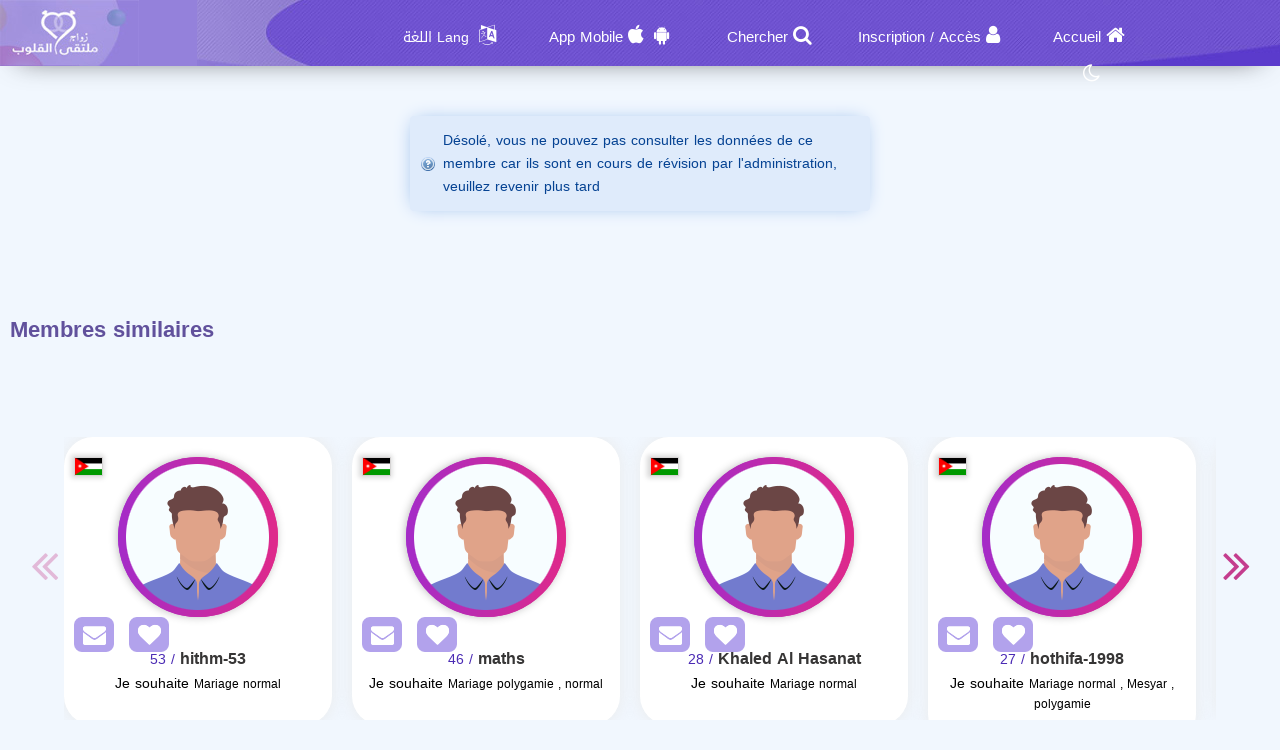

--- FILE ---
content_type: text/html; charset=utf-8
request_url: https://zawag.org/fr/Users/Profile/652184
body_size: 9683
content:
<!DOCTYPE html PUBLIC "-//W3C//DTD XHTML 1.0 Transitional//EN" "http://www.w3.org/TR/xhtml1/DTD/xhtml1-transitional.dtd">
<html lang="fr">
<head>
    <title> Informations Le membre  Qui Recherche une femme</title>
    <meta name="description" property="og:description" content="De nombreux utilisateurs hommes, Trouvez le partenaire idéal dès maintenant" />
    <meta NAME="keywords" CONTENT="Mariage,Marriage , Halal , Maysar ,misyar , Fiqh Maysar , want marry , a wife , a husbend , Marriage site, Maysar Marriage, Marriage Almsyar, First Gulf Marriage Site, Tarif Mesyar, t3dd mary ,my husband,  Dating website, Gulf Marriage, Dating websites My wife, my husband,">
    <meta name="viewport" content="width=device-width, initial-scale=1, maximum-scale=5"/>
    <meta name="og:title" property="og:title" content=" Informations Le membre  Qui Recherche une femme" />
    <meta property="og:locale" content="fr_FR">
    <meta NAME="RATING" CONTENT="General">
    <meta NAME="revisit-after" CONTENT="1 days">
            <meta property="og:url" content="https://zawag.org/" />
        <meta property="og:type"          content="website" />
        <meta property="og:image"         content="https://zawag.org/Apps/Layout/MainSection/Zawagorg2/Images/favicon.png" />
    <meta property="og:image:width"   content="192" />
    <meta property="og:image:height"   content="192" />
    <link rel="icon" type="image/vnd.microsoft.icon" href="https://zawag.org/favicon.ico" />
    <link rel="shortcut icon" type="image/png" href="https://zawag.org/Apps/Layout/MainSection/Zawagorg2/Images/favicon.png">
    <link rel="shortcut icon" sizes="192x192" href="https://zawag.org/Apps/Layout/MainSection/Zawagorg2/Images/favicon.png">
    <link rel="apple-touch-icon" href="https://zawag.org/Apps/Layout/MainSection/Zawagorg2/Images/favicon.png">
    <meta property="al:ios:url" content="zawagorg://main" />
    <meta property="al:ios:app_store_id" content="1372503761" />
    <meta property="al:ios:app_name" content="تطبيق زواج ملتقى القلوب" />
    <meta property="al:android:url" content="zawagorg://main" />
    <meta property="al:android:app_name" content="تطبيق زواج ملتقى القلوب" />
    <meta property="al:android:package" content="com.designsgate.zaoagorg" />
    <meta property="al:web:should_fallback" content="false"/>
    <meta name="twitter:card" content="https://zawag.org/Apps/Layout/MainSection/Zawagorg2/Images/favicon.png">
    <meta name="twitter:title" content=" Informations Le membre  Qui Recherche une femme">
    <meta name="twitter:description" content="De nombreux utilisateurs hommes, Trouvez le partenaire idéal dès maintenant">
    <meta name="twitter:image" content="https://zawag.org/Apps/Layout/MainSection/Zawagorg2/Images/favicon.png">
    <meta content="text/html; charset=utf-8" http-equiv="Content-Type">
    <style type="text/css">
        body{
            direction:ltr;
            text-align: 'Left';
        }
                #HeaderContainerMainP .FastSearchBoxContainer{
            width: 330px !important;
        }
                        .CenterLay{height:100%;width:100%;min-height:calc(100vh - 562px);display:table;table-layout:fixed}.CenterLayDiv{display:table-cell}.RightLay{height:100%;min-width:0;width:240px;background-color:#faf9f9;display:table-cell;vertical-align:top}.LeftLay{height:100%;min-width:0;width:290px;display:table-cell;vertical-align:top}
        .sliderMUB1 .BIMG {width: 100px;height: 100px;}
        .ProfilePage{width:100%!important;display:table;margin-left:auto;margin-right:auto;max-width:1280px}.ProfilePage .PPRightDiv{display:table-cell;vertical-align:top;text-align:center}.ProfilePage .PPTOP{width:374px;height:224px;margin-left:auto;margin-right:auto;position:relative}.ProfilePage .PPCenter{width:374px;min-height:224px;margin-left:auto;margin-right:auto}.ProfilePage .PPBottom{height:51px;width:374px;margin-left:auto;margin-right:auto}.ProfilePage .PPCenterTXT{padding:20px;padding-bottom:5px!important}
        .slick-slider { position: relative; display: block;box-sizing: border-box;}
        .slick-list{position:relative;display:block;overflow:hidden;margin:0;padding:0}
        .slick-track{position:relative;top:0;left:0;display:block;margin-left:auto;margin-right:auto}
        .slick-dotted.slick-slider{margin-bottom:30px}.slick-dots{position:absolute;bottom:-25px;display:block;width:100%;padding:0;margin:0;list-style:none;text-align:center}.slick-dots li{position:relative;display:inline-block;width:20px;height:20px;margin:0 5px;padding:0;cursor:pointer}.slick-dots li button{font-size:0;line-height:0;display:block;width:20px;height:20px;padding:5px;cursor:pointer;color:transparent;border:0;outline:0;background:0 0}
    </style>
    <link rel="preload" href="https://zawag.org/Apps/Layout/MainSection/Zawagorg2/Style/Fonts/DroidKufi-Regular.woff" as="font" crossorigin="anonymous"  type="font/woff"  />
    <link rel="preload" href="https://zawag.org/Apps/Layout/MainSection/Zawagorg2/Style/Fonts/DroidKufi-Bold.woff" as="font" crossorigin="anonymous"  type="font/woff"  />
    <link rel="preload" as="font"
          href="https://cdnjs.cloudflare.com/ajax/libs/font-awesome/4.7.0/fonts/fontawesome-webfont.woff2?v=4.7.0" type="font/woff2"  integrity="sha256-Kt78vAQefRj88tQXh53FoJmXqmTWdbejxLbOM9oT8/4="  crossorigin="anonymous"  onerror="this.href='https://zawag.org/Public/Css/font-awesome.min.css';"/>
    <link rel="stylesheet" type="text/css" href="https://zawag.org/Apps/Layout/MainSection/Zawagorg2/Style/Colors.min.css?12">
    <link rel="preload" href="https://zawag.org/Apps/Layout/MainSection/Zawagorg2/Style/Blocks4.min.css?1" as="style" crossorigin="anonymous" />
    <link rel="stylesheet" type="text/css" href="https://zawag.org/Apps/Layout/MainSection/Zawagorg2/Style/Blocks4.min.css?1" crossorigin="anonymous" >

            <link rel="stylesheet" type="text/css" href="https://zawag.org/Apps/Layout/MainSection/Zawagorg2/Style/ltrlang.min.css?2">
        <link rel="preload" as="style" href="https://zawag.org/Public/Img/Flags/Css/freakflags.min.css" crossorigin="anonymous">
    <link rel="stylesheet" type="text/css" href="https://zawag.org/Public/Img/Flags/Css/freakflags.min.css" crossorigin="anonymous">
    <style type="text/css">
        @font-face {
            font-family: 'Droid Arabic Kufi';
            font-style: normal;
            font-weight: 400;
            font-display: swap;
            src: url('https://zawag.org/Apps/Layout/MainSection/Zawagorg2/Style/Fonts/DroidKufi-Regular.eot');
            src: url('https://zawag.org/Apps/Layout/MainSection/Zawagorg2/Style/Fonts/DroidKufi-Regular.eot?#iefix') format('embedded-opentype'),
            url('https://zawag.org/Apps/Layout/MainSection/Zawagorg2/Style/Fonts/DroidKufi-Regular.woff') format('woff'),
            url('https://zawag.org/Apps/Layout/MainSection/Zawagorg2/Style/Fonts/DroidKufi-Regular.ttf') format('truetype');
        }
        @font-face {
            font-family: 'Droid Arabic Kufi';
            font-style: normal;
            font-weight: bold;
            font-display: swap;
            src: url('https://zawag.org/Apps/Layout/MainSection/Zawagorg2/Style/Fonts/DroidKufi-Bold.eot');
            src: url('https://zawag.org/Apps/Layout/MainSection/Zawagorg2/Style/Fonts/DroidKufi-Bold.eot?#iefix') format('embedded-opentype'),
            url('https://zawag.org/Apps/Layout/MainSection/Zawagorg2/Style/Fonts/DroidKufi-Bold.woff') format('woff'),
            url('https://zawag.org/Apps/Layout/MainSection/Zawagorg2/Style/Fonts/DroidKufi-Bold.ttf') format('truetype');
        }
        .SetWarp {
            word-break: break-word;
            word-wrap: break-word;
        }
                    </style>
    <link rel="stylesheet" type="text/css" href="https://zawag.org/Apps/Layout/MainSection/Zawagorg2/Style/Main.min.css?13">
    <script src="https://code.jquery.com/jquery-1.9.1.min.js"
            integrity="sha256-wS9gmOZBqsqWxgIVgA8Y9WcQOa7PgSIX+rPA0VL2rbQ="
            crossorigin="anonymous"  ></script>
    <link rel="stylesheet" href="https://cdnjs.cloudflare.com/ajax/libs/font-awesome/4.7.0/css/font-awesome.min.css" integrity="sha256-eZrrJcwDc/3uDhsdt61sL2oOBY362qM3lon1gyExkL0=" crossorigin="anonymous"  onerror="this.href='https://zawag.org/Public/Css/font-awesome.min.css';" />
 <script type="text/javascript">
     //fallback jquery
     if (!window.jQuery) {
        var script = document.createElement('script');
        script.src = 'https://zawag.org/Public/JS/jquery-1.9.1.min.js';
        document.head.appendChild(script);
    }
    var URLBrowserLib = URL;
    var URL='https://zawag.org/';
    var URLUse = URL;
    var bodyDirection = 'ltr';
    var MYUserID = '';
    var Float='Left';
    var IsMobile=0;
    var IsUser=0;
    var HavePhoto=0;
    var NotficationUserCurrentNum="0";
    var ComeFromLogin = "";
    var MyFavsData = [];
    var Theme = "/Zawagorg2/";
    var LayoutMobile = "";
    var Layout =  "MainSection";
    var IsAdmin = "";
    var USta = "";
    var UTFChat = {"1":0,"2":1,"3":1,"4":0};
    var UserTyID = ""
    var IsGA = '0';
    var NPort = '4000';
    var Domain = 'https://zawag.org';
    var OnlineStatusChat = true;
    var URL_LOGIN_TEMP = 'https://zawag.org';

    ///DarkMode
    var theme="light";
    if(localStorage.getItem("theme")){
        if(localStorage.getItem("theme") == "dark"){
            theme = "dark";
        }
    } else if(window.matchMedia && window.matchMedia("(prefers-color-scheme: dark)").matches) {
        theme = "dark";
    }
    if (theme=="dark") {
        document.documentElement.setAttribute("data-theme", "dark");
        document.cookie = 'DarkModeActive' + "=" + ('1' || "")   + "; path=/; Secure; SameSite=None;";
    }else{
        document.cookie = 'DarkModeActive' + "=" + ('0' || "")   + "; path=/; Secure; SameSite=None;";
    }
    $(function() {
        $('form').on('submit', function(e) {
          //  e.preventDefault();
            let CINP = $(this).find("[name=captcha]");
            if (CINP.length>0) {
                CINP.val(CINP.val()+"*");
                CINP.css({"pointer-events":"none","color":"#FFFFFF"});
            }
        });
    });

</script>
    <script type="text/javascript">
        $(document).ready(function(){
            // CSRF Ajax
            $.ajaxSetup({
                data : {'CSRF_Token' : ''}
            });
            //POPUsers
        });
    </script>
        <meta name="google-site-verification" content="JEyRycKjGTzJUG3FJyAOe_kV9UgYmkz0K4yiKKtLUeg" />
    <meta name="google-site-verification" content="nwEBMulL-dAqtOuosSAgnYoR4L0vjY0msZx6u4H4lXM" />
    <meta name="google-site-verification" content="sTFZqs1ViQOitBuMXSSZNSF0e66MSWd0SNTjPSQqVQE" />
    <meta name="google-site-verification" content="OJqHwB50W8eOZc2QY0wasJgks_dr7O53Sac2e9fxwmk" />
    <meta name="google-site-verification" content="Kkauj3dhOmt5dlzYxi3_AL6FcE2ntaDmC8ijKaBu_90" />
    <meta name="google-site-verification" content="u_jg-7eeDWipcABJn20fZMDUyNw1SLZHm2IFcf52Ca4" />
    <meta name="google-site-verification" content="y9qaZO1oA8Idtz7XRXNI9OXZwRm970iBTLf3IvxTBJ4" />
    <meta name="google-site-verification" content="EEzzBzgI-NDhbOOq5ZQtX4HrY4KO20LKnJyhtM6BtNw" />
    <meta name="google-site-verification" content="iENdEROpk8scR6ioV01N6mUS9INdpxejHeimLCyxomA" />
</head>
<body>
    <link rel="stylesheet" type="text/css" href="https://zawag.org/Apps/Layout/MainSection/Zawagorg2/Style/ForMob.min.css?8" crossorigin="anonymous" >
<head>
    <link rel="stylesheet" type="text/css" href="https://zawag.org/Apps/Layout/MainSection/Zawagorg2/Style/ForComputer.min.css?4" media="screen and (min-width: 768px)">
</head>
 <div id="AllPages">
    <head>
    <link rel="stylesheet" type="text/css" href="https://zawag.org/Apps/Layout/MainSection/Zawagorg2/Style/Header3.min.css?4">
    <link rel="stylesheet" type="text/css" href="https://zawag.org/Apps/Layout/MainSection/Zawagorg2/Style/ScreenSizes.min.css?3">
        </head>
<div id="Header3Container" >
    <div id="Header3ContainerIMG">
    <div id="TopMenuBTNs" >
          <div ><span><i class="fa fa-home" aria-hidden="true" onclick="location.href='https://zawag.org/fr/'"></i><a class="NOTForMob" href="https://zawag.org/fr/">Accueil</a></span></div>
        <div ><span><i class="fa fa-user" aria-hidden="true" onclick="location.href='https://zawag.org/fr/Users/Login'"></i><a href="https://zawag.org/fr/Users/NUser" class="NOTForMob" >Inscription</a> <span class="NOTForMob" >/</span> <a class="NOTForMob"  href="https://zawag.org/fr/Users/Login">Accès</a></span></div>
    <div><span><i class="fa fa-search" aria-hidden="true" onclick="location.href='https://zawag.org/fr/Search/Index'"></i><a href="https://zawag.org/fr/Search/Index" class="NOTForMob" >Chercher</a></span></div>
    <div><span><i class="fa fa-android" aria-hidden="true" onclick="location.href='https://zawag.org/fr/ZawagApp/1/1'"></i><i class="fa fa-apple" aria-hidden="true" onclick="location.href='https://zawag.org/fr/ZawagApp/3/1'"></i><a class="NOTForMob" href="https://zawag.app/Apple_Store_Google_Play/1/Application mobile de rencontres">App Mobile</a></span></div>

            <div class="sl-nav" >
                <ul>
                    <li>
                        <i class="fa fa-language" aria-hidden="true"></i>
                        <b class="NOTForMob" >Lang اللغة</b>
                        <ul>
                            <li onclick="window.location='https://zawag.org/ar/Users/Profile/652184'"><a href="https://zawag.org/ar/Users/Profile/652184" title="اللغة العربية موقع ملتقى القلوب">العربية</a></li>
                            <li onclick="window.location='https://zawag.org/en/Users/Profile/652184'"><a href="https://zawag.org/en/Users/Profile/652184" title="English Multaqa Al Qulub">English</a></li>
                            <li onclick="window.location='https://zawag.org/fr/Users/Profile/652184'"><a href="https://zawag.org/fr/Users/Profile/652184" title="French Multaqa Al Qulub">French</a></li>
                                                    </ul>
                    </li>
                </ul>
            </div>


        <div title="Mode nuit"   id="GoDarkLightMode" style="cursor: pointer"><span><i class="fa fa-moon-o" aria-hidden="true"></i></span></div>
    </div>

<div class="ClearFixIT"></div>
    </div>
    <div id="Header3LeftIMG" onclick="window.location.href='https://zawag.org/fr/'"></div>
</div><head>
    <link rel="stylesheet" type="text/css" href="https://zawag.org/Apps/Layout/MainSection/Zawagorg2/Style/ForMob.min.css?8" media="screen and (max-width: 767px)">
    <link rel="stylesheet" type="text/css" href="https://zawag.org/Apps/Layout/MainSection/Zawagorg2/Style/MobileFix600W.min.css" media="screen and (max-width: 767px)">
</head>
    <div class="CenterLay">
        <div style="display: table-row;">
                        <div class="CenterLayDiv SomePadding ">
<div class='messages info'><a href='#' class='closeMessage'></a>
<p>Désolé, vous ne pouvez pas consulter les données de ce membre car ils sont en cours de révision par l'administration, veuillez revenir plus tard</p>
</div>
﻿</div>
<div class="NOTForMob LeftLay">    <div class="Block2">
                <div class="BdBlk2"><div class="MainUserBlockContainer1">
        <div id="AddSlickTo" class="sliderMUB1 DivUBlock1">
                                        <div  class=" BlockHUB">
                <div  class="UserBlockBoxProfileIMG">
                                        <span class="fflag fflag-CH ff-md FShadow UserBlockMainFlag" title="Switzerland"></span>
                    <a href="https://zawag.org/fr/Users/Profile/641078" aria-label="Visit">
                        <div class="BLIMGCont">
                            <img alt="Site de mariage" class="BIMG PIMG_1" src='https://zawag.org/Public/Files/Images/IMGsProfile/Medium/641078-9c1d60e6.jpeg'/>
                        </div>
                    </a>
                    <div class="UserBlockMainBTNsDiv" >
                        <a href="https://zawag.org/fr/Client/Account/SendPM/641078"  aria-label="SendPM"><i class="fa fa-envelope Enve" aria-hidden="true"></i></a>
                        <a href="https://zawag.org/fr/Client/Account/AddFav/641078" class="AddFavHref" aria-label="AddFav"><i class="fa fa-heart Fav" aria-hidden="true"></i></a>
                    </div>
                </div>
                <div class="UserBlockBoxProfileTXT" onclick="window.location='https://zawag.org/fr/Users/Profile/641078'">
                    <div style="display:inline-block">
                        <span class="UserSuj_1 SetWarp"> Yasmin-2</span></div>
                    <div class="AgeDiv"><span> / 31</span></div>
                    <br />
                    <strong>Je souhaite</strong>
                    <span style="font-size: 12px;">
                                                            Mariage                                normal                            
                       </span>

                </div>
            </div>
                                                        <div  class=" BlockHUB">
                <div  class="UserBlockBoxProfileIMG">
                                        <span class="fflag fflag-MA ff-md FShadow UserBlockMainFlag" title="Morocco"></span>
                    <a href="https://zawag.org/fr/Users/Profile/935607" aria-label="Visit">
                        <div class="BLIMGCont">
                            <img alt="Site de mariage" class="BIMG PIMG_1" src='https://zawag.org/Public/Files/Images/IMGsProfile/Medium/935607-27aef315.jpeg'/>
                        </div>
                    </a>
                    <div class="UserBlockMainBTNsDiv" >
                        <a href="https://zawag.org/fr/Client/Account/SendPM/935607"  aria-label="SendPM"><i class="fa fa-envelope Enve" aria-hidden="true"></i></a>
                        <a href="https://zawag.org/fr/Client/Account/AddFav/935607" class="AddFavHref" aria-label="AddFav"><i class="fa fa-heart Fav" aria-hidden="true"></i></a>
                    </div>
                </div>
                <div class="UserBlockBoxProfileTXT" onclick="window.location='https://zawag.org/fr/Users/Profile/935607'">
                    <div style="display:inline-block">
                        <span class="UserSuj_1 SetWarp"> wiame2004</span></div>
                    <div class="AgeDiv"><span> / 21</span></div>
                    <br />
                    <strong>Je souhaite</strong>
                    <span style="font-size: 12px;">
                                                            Mariage                                normal , Mesyar , polygamie                            
                       </span>

                </div>
            </div>
                                                        <div  class=" BlockHUB">
                <div  class="UserBlockBoxProfileIMG">
                                        <span class="fflag fflag-SA ff-md FShadow UserBlockMainFlag" title="Saudi Arabia"></span>
                    <a href="https://zawag.org/fr/Users/Profile/970408" aria-label="Visit">
                        <div class="BLIMGCont">
                            <img alt="Site de mariage" class="BIMG PIMG_1" src='https://zawag.org/Public/Files/Images/IMGsProfile/Medium/970408-503acf80.jpeg'/>
                        </div>
                    </a>
                    <div class="UserBlockMainBTNsDiv" >
                        <a href="https://zawag.org/fr/Client/Account/SendPM/970408"  aria-label="SendPM"><i class="fa fa-envelope Enve" aria-hidden="true"></i></a>
                        <a href="https://zawag.org/fr/Client/Account/AddFav/970408" class="AddFavHref" aria-label="AddFav"><i class="fa fa-heart Fav" aria-hidden="true"></i></a>
                    </div>
                </div>
                <div class="UserBlockBoxProfileTXT" onclick="window.location='https://zawag.org/fr/Users/Profile/970408'">
                    <div style="display:inline-block">
                        <span class="UserSuj_1 SetWarp"> abdulrahim-40</span></div>
                    <div class="AgeDiv"><span> / 39</span></div>
                    <br />
                    <strong>Je souhaite</strong>
                    <span style="font-size: 12px;">
                                                            Mariage                                Mesyar , polygamie , normal                            
                       </span>

                </div>
            </div>
                                                        <div  class=" BlockHUB">
                <div  class="UserBlockBoxProfileIMG">
                                        <span class="fflag fflag-MA ff-md FShadow UserBlockMainFlag" title="Morocco"></span>
                    <a href="https://zawag.org/fr/Users/Profile/970006" aria-label="Visit">
                        <div class="BLIMGCont">
                            <img alt="Site de mariage" class="BIMG PIMG_1" src='https://zawag.org/Public/Files/Images/IMGsProfile/Medium/970006-f3bb95b8.jpeg'/>
                        </div>
                    </a>
                    <div class="UserBlockMainBTNsDiv" >
                        <a href="https://zawag.org/fr/Client/Account/SendPM/970006"  aria-label="SendPM"><i class="fa fa-envelope Enve" aria-hidden="true"></i></a>
                        <a href="https://zawag.org/fr/Client/Account/AddFav/970006" class="AddFavHref" aria-label="AddFav"><i class="fa fa-heart Fav" aria-hidden="true"></i></a>
                    </div>
                </div>
                <div class="UserBlockBoxProfileTXT" onclick="window.location='https://zawag.org/fr/Users/Profile/970006'">
                    <div style="display:inline-block">
                        <span class="UserSuj_1 SetWarp"> tarek al rantisi</span></div>
                    <div class="AgeDiv"><span> / 45</span></div>
                    <br />
                    <strong>Je souhaite</strong>
                    <span style="font-size: 12px;">
                                                            Mariage                                normal , Mesyar , polygamie                            
                       </span>

                </div>
            </div>
                                    </div>
</div>
</div>
        <div class="FoBlk2"></div>
    </div>
<div style="clear: both;"></div></div></div>
</div>
<div style="height: 50px"></div>
    <div class="BlockCenter">
        <div class="BlockCenterHead">Membres similaires</div>
        <div class="BlockCenterBdy"><style>.MainUserBlockContainer3{height: 350px;overflow-y: hidden}</style>    <link rel="stylesheet" type="text/css" href="https://zawag.org/Public/JS/slick_slider/slick.min.css" />
    <link rel="stylesheet" type="text/css" href="https://zawag.org/Public/JS/slick_slider/slick-theme.min.css"  />
    <script type="text/javascript">
     var Edge = '';
     var IMGsFirst='';
     var SuggestingBlock = '';
     var BlockPlace='3';
     var RowsCount='1';
     var LangHolder = 'fr/';
    </script>
    <script src="https://zawag.org/Public/JS/Blocks/UsersMainBlock.min.js?4"></script>
<div class="MainUserBlockContainer3">
        <div id="AddSlickTo" class="sliderMUB3 DivUBlock3">
                                        <div  class=" BlockHUB">
                <div  class="UserBlockBoxProfileIMG">
                                        <span class="fflag fflag-JO ff-md FShadow UserBlockMainFlag" title="Jordan"></span>
                    <a href="https://zawag.org/fr/Users/Profile/928633" aria-label="Visit">
                        <div class="BLIMGCont">
                            <img alt="Site de mariage" class="BIMG PIMG_3"  data-lazy="https://zawag.org/Apps/Layout/MainSection/Zawagorg2/Images/Default/Medium/Man.png" src="https://zawag.org/Apps/Layout/MainSection/Zawagorg2/Images/em.png"/>
                        </div>
                    </a>
                    <div class="UserBlockMainBTNsDiv" >
                        <a href="https://zawag.org/fr/Client/Account/SendPM/928633"  aria-label="SendPM"><i class="fa fa-envelope Enve" aria-hidden="true"></i></a>
                        <a href="https://zawag.org/fr/Client/Account/AddFav/928633" class="AddFavHref" aria-label="AddFav"><i class="fa fa-heart Fav" aria-hidden="true"></i></a>
                    </div>
                </div>
                <div class="UserBlockBoxProfileTXT" onclick="window.location='https://zawag.org/fr/Users/Profile/928633'">
                    <div style="display:inline-block">
                        <span class="UserSuj_3 SetWarp"> hithm-53</span></div>
                    <div class="AgeDiv"><span> / 53</span></div>
                    <br />
                    <strong>Je souhaite</strong>
                    <span style="font-size: 12px;">
                                                            Mariage                                normal                            
                       </span>

                </div>
            </div>
                                                        <div  class=" BlockHUB">
                <div  class="UserBlockBoxProfileIMG">
                                        <span class="fflag fflag-JO ff-md FShadow UserBlockMainFlag" title="Jordan"></span>
                    <a href="https://zawag.org/fr/Users/Profile/928790" aria-label="Visit">
                        <div class="BLIMGCont">
                            <img alt="Site de mariage" class="BIMG PIMG_3"  data-lazy="https://zawag.org/Apps/Layout/MainSection/Zawagorg2/Images/Default/Medium/Man.png" src="https://zawag.org/Apps/Layout/MainSection/Zawagorg2/Images/em.png"/>
                        </div>
                    </a>
                    <div class="UserBlockMainBTNsDiv" >
                        <a href="https://zawag.org/fr/Client/Account/SendPM/928790"  aria-label="SendPM"><i class="fa fa-envelope Enve" aria-hidden="true"></i></a>
                        <a href="https://zawag.org/fr/Client/Account/AddFav/928790" class="AddFavHref" aria-label="AddFav"><i class="fa fa-heart Fav" aria-hidden="true"></i></a>
                    </div>
                </div>
                <div class="UserBlockBoxProfileTXT" onclick="window.location='https://zawag.org/fr/Users/Profile/928790'">
                    <div style="display:inline-block">
                        <span class="UserSuj_3 SetWarp"> maths</span></div>
                    <div class="AgeDiv"><span> / 46</span></div>
                    <br />
                    <strong>Je souhaite</strong>
                    <span style="font-size: 12px;">
                                                            Mariage                                polygamie , normal                            
                       </span>

                </div>
            </div>
                                                        <div  class=" BlockHUB">
                <div  class="UserBlockBoxProfileIMG">
                                        <span class="fflag fflag-JO ff-md FShadow UserBlockMainFlag" title="Jordan"></span>
                    <a href="https://zawag.org/fr/Users/Profile/929114" aria-label="Visit">
                        <div class="BLIMGCont">
                            <img alt="Site de mariage" class="BIMG PIMG_3"  data-lazy="https://zawag.org/Apps/Layout/MainSection/Zawagorg2/Images/Default/Medium/Man.png" src="https://zawag.org/Apps/Layout/MainSection/Zawagorg2/Images/em.png"/>
                        </div>
                    </a>
                    <div class="UserBlockMainBTNsDiv" >
                        <a href="https://zawag.org/fr/Client/Account/SendPM/929114"  aria-label="SendPM"><i class="fa fa-envelope Enve" aria-hidden="true"></i></a>
                        <a href="https://zawag.org/fr/Client/Account/AddFav/929114" class="AddFavHref" aria-label="AddFav"><i class="fa fa-heart Fav" aria-hidden="true"></i></a>
                    </div>
                </div>
                <div class="UserBlockBoxProfileTXT" onclick="window.location='https://zawag.org/fr/Users/Profile/929114'">
                    <div style="display:inline-block">
                        <span class="UserSuj_3 SetWarp"> Khaled Al Hasanat</span></div>
                    <div class="AgeDiv"><span> / 28</span></div>
                    <br />
                    <strong>Je souhaite</strong>
                    <span style="font-size: 12px;">
                                                            Mariage                                normal                            
                       </span>

                </div>
            </div>
                                                        <div  class=" BlockHUB">
                <div  class="UserBlockBoxProfileIMG">
                                        <span class="fflag fflag-JO ff-md FShadow UserBlockMainFlag" title="Jordan"></span>
                    <a href="https://zawag.org/fr/Users/Profile/929266" aria-label="Visit">
                        <div class="BLIMGCont">
                            <img alt="Site de mariage" class="BIMG PIMG_3"  data-lazy="https://zawag.org/Apps/Layout/MainSection/Zawagorg2/Images/Default/Medium/Man.png" src="https://zawag.org/Apps/Layout/MainSection/Zawagorg2/Images/em.png"/>
                        </div>
                    </a>
                    <div class="UserBlockMainBTNsDiv" >
                        <a href="https://zawag.org/fr/Client/Account/SendPM/929266"  aria-label="SendPM"><i class="fa fa-envelope Enve" aria-hidden="true"></i></a>
                        <a href="https://zawag.org/fr/Client/Account/AddFav/929266" class="AddFavHref" aria-label="AddFav"><i class="fa fa-heart Fav" aria-hidden="true"></i></a>
                    </div>
                </div>
                <div class="UserBlockBoxProfileTXT" onclick="window.location='https://zawag.org/fr/Users/Profile/929266'">
                    <div style="display:inline-block">
                        <span class="UserSuj_3 SetWarp"> hothifa-1998</span></div>
                    <div class="AgeDiv"><span> / 27</span></div>
                    <br />
                    <strong>Je souhaite</strong>
                    <span style="font-size: 12px;">
                                                            Mariage                                normal , Mesyar , polygamie                            
                       </span>

                </div>
            </div>
                                                        <div  class=" BlockHUB">
                <div  class="UserBlockBoxProfileIMG">
                                        <span class="fflag fflag-JO ff-md FShadow UserBlockMainFlag" title="Jordan"></span>
                    <a href="https://zawag.org/fr/Users/Profile/918479" aria-label="Visit">
                        <div class="BLIMGCont">
                            <img alt="Site de mariage" class="BIMG PIMG_3"  data-lazy="https://zawag.org/Apps/Layout/MainSection/Zawagorg2/Images/Default/Medium/Man.png" src="https://zawag.org/Apps/Layout/MainSection/Zawagorg2/Images/em.png"/>
                        </div>
                    </a>
                    <div class="UserBlockMainBTNsDiv" >
                        <a href="https://zawag.org/fr/Client/Account/SendPM/918479"  aria-label="SendPM"><i class="fa fa-envelope Enve" aria-hidden="true"></i></a>
                        <a href="https://zawag.org/fr/Client/Account/AddFav/918479" class="AddFavHref" aria-label="AddFav"><i class="fa fa-heart Fav" aria-hidden="true"></i></a>
                    </div>
                </div>
                <div class="UserBlockBoxProfileTXT" onclick="window.location='https://zawag.org/fr/Users/Profile/918479'">
                    <div style="display:inline-block">
                        <span class="UserSuj_3 SetWarp"> alnablse</span></div>
                    <div class="AgeDiv"><span> / 49</span></div>
                    <br />
                    <strong>Je souhaite</strong>
                    <span style="font-size: 12px;">
                                                            Mariage                                normal                            
                       </span>

                </div>
            </div>
                                                        <div  class=" BlockHUB">
                <div  class="UserBlockBoxProfileIMG">
                                        <span class="fflag fflag-JO ff-md FShadow UserBlockMainFlag" title="Jordan"></span>
                    <a href="https://zawag.org/fr/Users/Profile/930865" aria-label="Visit">
                        <div class="BLIMGCont">
                            <img alt="Site de mariage" class="BIMG PIMG_3"  data-lazy="https://zawag.org/Apps/Layout/MainSection/Zawagorg2/Images/Default/Medium/Man.png" src="https://zawag.org/Apps/Layout/MainSection/Zawagorg2/Images/em.png"/>
                        </div>
                    </a>
                    <div class="UserBlockMainBTNsDiv" >
                        <a href="https://zawag.org/fr/Client/Account/SendPM/930865"  aria-label="SendPM"><i class="fa fa-envelope Enve" aria-hidden="true"></i></a>
                        <a href="https://zawag.org/fr/Client/Account/AddFav/930865" class="AddFavHref" aria-label="AddFav"><i class="fa fa-heart Fav" aria-hidden="true"></i></a>
                    </div>
                </div>
                <div class="UserBlockBoxProfileTXT" onclick="window.location='https://zawag.org/fr/Users/Profile/930865'">
                    <div style="display:inline-block">
                        <span class="UserSuj_3 SetWarp"> Abu Qais</span></div>
                    <div class="AgeDiv"><span> / 20</span></div>
                    <br />
                    <strong>Je souhaite</strong>
                    <span style="font-size: 12px;">
                                                            Mariage                                normal                            
                       </span>

                </div>
            </div>
                                                        <div  class=" BlockHUB">
                <div  class="UserBlockBoxProfileIMG">
                                        <span class="fflag fflag-JO ff-md FShadow UserBlockMainFlag" title="Jordan"></span>
                    <a href="https://zawag.org/fr/Users/Profile/932901" aria-label="Visit">
                        <div class="BLIMGCont">
                            <img alt="Site de mariage" class="BIMG PIMG_3"  data-lazy="https://zawag.org/Apps/Layout/MainSection/Zawagorg2/Images/Default/Medium/Man.png" src="https://zawag.org/Apps/Layout/MainSection/Zawagorg2/Images/em.png"/>
                        </div>
                    </a>
                    <div class="UserBlockMainBTNsDiv" >
                        <a href="https://zawag.org/fr/Client/Account/SendPM/932901"  aria-label="SendPM"><i class="fa fa-envelope Enve" aria-hidden="true"></i></a>
                        <a href="https://zawag.org/fr/Client/Account/AddFav/932901" class="AddFavHref" aria-label="AddFav"><i class="fa fa-heart Fav" aria-hidden="true"></i></a>
                    </div>
                </div>
                <div class="UserBlockBoxProfileTXT" onclick="window.location='https://zawag.org/fr/Users/Profile/932901'">
                    <div style="display:inline-block">
                        <span class="UserSuj_3 SetWarp"> althib-34</span></div>
                    <div class="AgeDiv"><span> / 34</span></div>
                    <br />
                    <strong>Je souhaite</strong>
                    <span style="font-size: 12px;">
                                                            Mariage                                normal , Mesyar , polygamie                            
                       </span>

                </div>
            </div>
                                                        <div  class=" BlockHUB">
                <div  class="UserBlockBoxProfileIMG">
                                        <span class="fflag fflag-JO ff-md FShadow UserBlockMainFlag" title="Jordan"></span>
                    <a href="https://zawag.org/fr/Users/Profile/934028" aria-label="Visit">
                        <div class="BLIMGCont">
                            <img alt="Site de mariage" class="BIMG PIMG_3"  data-lazy="https://zawag.org/Apps/Layout/MainSection/Zawagorg2/Images/Default/Medium/Man.png" src="https://zawag.org/Apps/Layout/MainSection/Zawagorg2/Images/em.png"/>
                        </div>
                    </a>
                    <div class="UserBlockMainBTNsDiv" >
                        <a href="https://zawag.org/fr/Client/Account/SendPM/934028"  aria-label="SendPM"><i class="fa fa-envelope Enve" aria-hidden="true"></i></a>
                        <a href="https://zawag.org/fr/Client/Account/AddFav/934028" class="AddFavHref" aria-label="AddFav"><i class="fa fa-heart Fav" aria-hidden="true"></i></a>
                    </div>
                </div>
                <div class="UserBlockBoxProfileTXT" onclick="window.location='https://zawag.org/fr/Users/Profile/934028'">
                    <div style="display:inline-block">
                        <span class="UserSuj_3 SetWarp"> Kaareemm</span></div>
                    <div class="AgeDiv"><span> / 20</span></div>
                    <br />
                    <strong>Je souhaite</strong>
                    <span style="font-size: 12px;">
                                                            Mariage                                normal                            
                       </span>

                </div>
            </div>
                                                        <div  class=" BlockHUB">
                <div  class="UserBlockBoxProfileIMG">
                                        <span class="fflag fflag-JO ff-md FShadow UserBlockMainFlag" title="Jordan"></span>
                    <a href="https://zawag.org/fr/Users/Profile/936331" aria-label="Visit">
                        <div class="BLIMGCont">
                            <img alt="Site de mariage" class="BIMG PIMG_3"  data-lazy="https://zawag.org/Apps/Layout/MainSection/Zawagorg2/Images/Default/Medium/Man.png" src="https://zawag.org/Apps/Layout/MainSection/Zawagorg2/Images/em.png"/>
                        </div>
                    </a>
                    <div class="UserBlockMainBTNsDiv" >
                        <a href="https://zawag.org/fr/Client/Account/SendPM/936331"  aria-label="SendPM"><i class="fa fa-envelope Enve" aria-hidden="true"></i></a>
                        <a href="https://zawag.org/fr/Client/Account/AddFav/936331" class="AddFavHref" aria-label="AddFav"><i class="fa fa-heart Fav" aria-hidden="true"></i></a>
                    </div>
                </div>
                <div class="UserBlockBoxProfileTXT" onclick="window.location='https://zawag.org/fr/Users/Profile/936331'">
                    <div style="display:inline-block">
                        <span class="UserSuj_3 SetWarp"> jnon aashq</span></div>
                    <div class="AgeDiv"><span> / 21</span></div>
                    <br />
                    <strong>Je souhaite</strong>
                    <span style="font-size: 12px;">
                                                            Mariage                                normal                            
                       </span>

                </div>
            </div>
                                                        <div  class=" BlockHUB">
                <div  class="UserBlockBoxProfileIMG">
                                        <span class="fflag fflag-JO ff-md FShadow UserBlockMainFlag" title="Jordan"></span>
                    <a href="https://zawag.org/fr/Users/Profile/936693" aria-label="Visit">
                        <div class="BLIMGCont">
                            <img alt="Site de mariage" class="BIMG PIMG_3"  data-lazy="https://zawag.org/Apps/Layout/MainSection/Zawagorg2/Images/Default/Medium/Man.png" src="https://zawag.org/Apps/Layout/MainSection/Zawagorg2/Images/em.png"/>
                        </div>
                    </a>
                    <div class="UserBlockMainBTNsDiv" >
                        <a href="https://zawag.org/fr/Client/Account/SendPM/936693"  aria-label="SendPM"><i class="fa fa-envelope Enve" aria-hidden="true"></i></a>
                        <a href="https://zawag.org/fr/Client/Account/AddFav/936693" class="AddFavHref" aria-label="AddFav"><i class="fa fa-heart Fav" aria-hidden="true"></i></a>
                    </div>
                </div>
                <div class="UserBlockBoxProfileTXT" onclick="window.location='https://zawag.org/fr/Users/Profile/936693'">
                    <div style="display:inline-block">
                        <span class="UserSuj_3 SetWarp"> Abdallh 25</span></div>
                    <div class="AgeDiv"><span> / 25</span></div>
                    <br />
                    <strong>Je souhaite</strong>
                    <span style="font-size: 12px;">
                                                            Mariage                                normal                            
                       </span>

                </div>
            </div>
                                                        <div  class=" BlockHUB">
                <div  class="UserBlockBoxProfileIMG">
                                        <span class="fflag fflag-JO ff-md FShadow UserBlockMainFlag" title="Jordan"></span>
                    <a href="https://zawag.org/fr/Users/Profile/937685" aria-label="Visit">
                        <div class="BLIMGCont">
                            <img alt="Site de mariage" class="BIMG PIMG_3"  data-lazy="https://zawag.org/Apps/Layout/MainSection/Zawagorg2/Images/Default/Medium/Man.png" src="https://zawag.org/Apps/Layout/MainSection/Zawagorg2/Images/em.png"/>
                        </div>
                    </a>
                    <div class="UserBlockMainBTNsDiv" >
                        <a href="https://zawag.org/fr/Client/Account/SendPM/937685"  aria-label="SendPM"><i class="fa fa-envelope Enve" aria-hidden="true"></i></a>
                        <a href="https://zawag.org/fr/Client/Account/AddFav/937685" class="AddFavHref" aria-label="AddFav"><i class="fa fa-heart Fav" aria-hidden="true"></i></a>
                    </div>
                </div>
                <div class="UserBlockBoxProfileTXT" onclick="window.location='https://zawag.org/fr/Users/Profile/937685'">
                    <div style="display:inline-block">
                        <span class="UserSuj_3 SetWarp"> zid  khldon</span></div>
                    <div class="AgeDiv"><span> / 24</span></div>
                    <br />
                    <strong>Je souhaite</strong>
                    <span style="font-size: 12px;">
                                                            Mariage                                normal                            
                       </span>

                </div>
            </div>
                                                        <div  class=" BlockHUB">
                <div  class="UserBlockBoxProfileIMG">
                                        <span class="fflag fflag-JO ff-md FShadow UserBlockMainFlag" title="Jordan"></span>
                    <a href="https://zawag.org/fr/Users/Profile/940291" aria-label="Visit">
                        <div class="BLIMGCont">
                            <img alt="Site de mariage" class="BIMG PIMG_3"  data-lazy="https://zawag.org/Apps/Layout/MainSection/Zawagorg2/Images/Default/Medium/Man.png" src="https://zawag.org/Apps/Layout/MainSection/Zawagorg2/Images/em.png"/>
                        </div>
                    </a>
                    <div class="UserBlockMainBTNsDiv" >
                        <a href="https://zawag.org/fr/Client/Account/SendPM/940291"  aria-label="SendPM"><i class="fa fa-envelope Enve" aria-hidden="true"></i></a>
                        <a href="https://zawag.org/fr/Client/Account/AddFav/940291" class="AddFavHref" aria-label="AddFav"><i class="fa fa-heart Fav" aria-hidden="true"></i></a>
                    </div>
                </div>
                <div class="UserBlockBoxProfileTXT" onclick="window.location='https://zawag.org/fr/Users/Profile/940291'">
                    <div style="display:inline-block">
                        <span class="UserSuj_3 SetWarp"> Omar27-alardn</span></div>
                    <div class="AgeDiv"><span> / 27</span></div>
                    <br />
                    <strong>Je souhaite</strong>
                    <span style="font-size: 12px;">
                                                            Mariage                                normal , Mesyar                            
                       </span>

                </div>
            </div>
                                                        <div  class=" BlockHUB">
                <div  class="UserBlockBoxProfileIMG">
                                        <span class="fflag fflag-JO ff-md FShadow UserBlockMainFlag" title="Jordan"></span>
                    <a href="https://zawag.org/fr/Users/Profile/940419" aria-label="Visit">
                        <div class="BLIMGCont">
                            <img alt="Site de mariage" class="BIMG PIMG_3"  data-lazy="https://zawag.org/Apps/Layout/MainSection/Zawagorg2/Images/Default/Medium/Man.png" src="https://zawag.org/Apps/Layout/MainSection/Zawagorg2/Images/em.png"/>
                        </div>
                    </a>
                    <div class="UserBlockMainBTNsDiv" >
                        <a href="https://zawag.org/fr/Client/Account/SendPM/940419"  aria-label="SendPM"><i class="fa fa-envelope Enve" aria-hidden="true"></i></a>
                        <a href="https://zawag.org/fr/Client/Account/AddFav/940419" class="AddFavHref" aria-label="AddFav"><i class="fa fa-heart Fav" aria-hidden="true"></i></a>
                    </div>
                </div>
                <div class="UserBlockBoxProfileTXT" onclick="window.location='https://zawag.org/fr/Users/Profile/940419'">
                    <div style="display:inline-block">
                        <span class="UserSuj_3 SetWarp"> ahmd bni slman</span></div>
                    <div class="AgeDiv"><span> / 33</span></div>
                    <br />
                    <strong>Je souhaite</strong>
                    <span style="font-size: 12px;">
                                                            Mariage                                normal , Mesyar , polygamie                            
                       </span>

                </div>
            </div>
                                                        <div  class=" BlockHUB">
                <div  class="UserBlockBoxProfileIMG">
                                        <span class="fflag fflag-JO ff-md FShadow UserBlockMainFlag" title="Jordan"></span>
                    <a href="https://zawag.org/fr/Users/Profile/942027" aria-label="Visit">
                        <div class="BLIMGCont">
                            <img alt="Site de mariage" class="BIMG PIMG_3"  data-lazy="https://zawag.org/Apps/Layout/MainSection/Zawagorg2/Images/Default/Medium/Man.png" src="https://zawag.org/Apps/Layout/MainSection/Zawagorg2/Images/em.png"/>
                        </div>
                    </a>
                    <div class="UserBlockMainBTNsDiv" >
                        <a href="https://zawag.org/fr/Client/Account/SendPM/942027"  aria-label="SendPM"><i class="fa fa-envelope Enve" aria-hidden="true"></i></a>
                        <a href="https://zawag.org/fr/Client/Account/AddFav/942027" class="AddFavHref" aria-label="AddFav"><i class="fa fa-heart Fav" aria-hidden="true"></i></a>
                    </div>
                </div>
                <div class="UserBlockBoxProfileTXT" onclick="window.location='https://zawag.org/fr/Users/Profile/942027'">
                    <div style="display:inline-block">
                        <span class="UserSuj_3 SetWarp"> Ameer2005</span></div>
                    <div class="AgeDiv"><span> / 20</span></div>
                    <br />
                    <strong>Je souhaite</strong>
                    <span style="font-size: 12px;">
                                                            Mariage                                normal                            
                       </span>

                </div>
            </div>
                                                        <div  class=" BlockHUB">
                <div  class="UserBlockBoxProfileIMG">
                                        <span class="fflag fflag-JO ff-md FShadow UserBlockMainFlag" title="Jordan"></span>
                    <a href="https://zawag.org/fr/Users/Profile/942129" aria-label="Visit">
                        <div class="BLIMGCont">
                            <img alt="Site de mariage" class="BIMG PIMG_3"  data-lazy="https://zawag.org/Apps/Layout/MainSection/Zawagorg2/Images/Default/Medium/Man.png" src="https://zawag.org/Apps/Layout/MainSection/Zawagorg2/Images/em.png"/>
                        </div>
                    </a>
                    <div class="UserBlockMainBTNsDiv" >
                        <a href="https://zawag.org/fr/Client/Account/SendPM/942129"  aria-label="SendPM"><i class="fa fa-envelope Enve" aria-hidden="true"></i></a>
                        <a href="https://zawag.org/fr/Client/Account/AddFav/942129" class="AddFavHref" aria-label="AddFav"><i class="fa fa-heart Fav" aria-hidden="true"></i></a>
                    </div>
                </div>
                <div class="UserBlockBoxProfileTXT" onclick="window.location='https://zawag.org/fr/Users/Profile/942129'">
                    <div style="display:inline-block">
                        <span class="UserSuj_3 SetWarp"> YANAL-1999</span></div>
                    <div class="AgeDiv"><span> / 26</span></div>
                    <br />
                    <strong>Je souhaite</strong>
                    <span style="font-size: 12px;">
                                                            Mariage                                normal , Mesyar , polygamie                            
                       </span>

                </div>
            </div>
                                                        <div  class=" BlockHUB">
                <div  class="UserBlockBoxProfileIMG">
                                        <span class="fflag fflag-JO ff-md FShadow UserBlockMainFlag" title="Jordan"></span>
                    <a href="https://zawag.org/fr/Users/Profile/943200" aria-label="Visit">
                        <div class="BLIMGCont">
                            <img alt="Site de mariage" class="BIMG PIMG_3"  data-lazy="https://zawag.org/Apps/Layout/MainSection/Zawagorg2/Images/Default/Medium/Man.png" src="https://zawag.org/Apps/Layout/MainSection/Zawagorg2/Images/em.png"/>
                        </div>
                    </a>
                    <div class="UserBlockMainBTNsDiv" >
                        <a href="https://zawag.org/fr/Client/Account/SendPM/943200"  aria-label="SendPM"><i class="fa fa-envelope Enve" aria-hidden="true"></i></a>
                        <a href="https://zawag.org/fr/Client/Account/AddFav/943200" class="AddFavHref" aria-label="AddFav"><i class="fa fa-heart Fav" aria-hidden="true"></i></a>
                    </div>
                </div>
                <div class="UserBlockBoxProfileTXT" onclick="window.location='https://zawag.org/fr/Users/Profile/943200'">
                    <div style="display:inline-block">
                        <span class="UserSuj_3 SetWarp"> ihia alabadi</span></div>
                    <div class="AgeDiv"><span> / 19</span></div>
                    <br />
                    <strong>Je souhaite</strong>
                    <span style="font-size: 12px;">
                                                            Mariage                                normal                            
                       </span>

                </div>
            </div>
                                                        <div  class=" BlockHUB">
                <div  class="UserBlockBoxProfileIMG">
                                        <span class="fflag fflag-JO ff-md FShadow UserBlockMainFlag" title="Jordan"></span>
                    <a href="https://zawag.org/fr/Users/Profile/943472" aria-label="Visit">
                        <div class="BLIMGCont">
                            <img alt="Site de mariage" class="BIMG PIMG_3"  data-lazy="https://zawag.org/Apps/Layout/MainSection/Zawagorg2/Images/Default/Medium/Man.png" src="https://zawag.org/Apps/Layout/MainSection/Zawagorg2/Images/em.png"/>
                        </div>
                    </a>
                    <div class="UserBlockMainBTNsDiv" >
                        <a href="https://zawag.org/fr/Client/Account/SendPM/943472"  aria-label="SendPM"><i class="fa fa-envelope Enve" aria-hidden="true"></i></a>
                        <a href="https://zawag.org/fr/Client/Account/AddFav/943472" class="AddFavHref" aria-label="AddFav"><i class="fa fa-heart Fav" aria-hidden="true"></i></a>
                    </div>
                </div>
                <div class="UserBlockBoxProfileTXT" onclick="window.location='https://zawag.org/fr/Users/Profile/943472'">
                    <div style="display:inline-block">
                        <span class="UserSuj_3 SetWarp"> abdalla omat</span></div>
                    <div class="AgeDiv"><span> / 48</span></div>
                    <br />
                    <strong>Je souhaite</strong>
                    <span style="font-size: 12px;">
                                                            Mariage                                normal                            
                       </span>

                </div>
            </div>
                                                        <div  class=" BlockHUB">
                <div  class="UserBlockBoxProfileIMG">
                                        <span class="fflag fflag-JO ff-md FShadow UserBlockMainFlag" title="Jordan"></span>
                    <a href="https://zawag.org/fr/Users/Profile/941674" aria-label="Visit">
                        <div class="BLIMGCont">
                            <img alt="Site de mariage" class="BIMG PIMG_3"  data-lazy="https://zawag.org/Public/Files/Images/IMGsProfile/Medium/941674-ed980def.jpeg" src="https://zawag.org/Apps/Layout/MainSection/Zawagorg2/Images/em.png"/>
                        </div>
                    </a>
                    <div class="UserBlockMainBTNsDiv" >
                        <a href="https://zawag.org/fr/Client/Account/SendPM/941674"  aria-label="SendPM"><i class="fa fa-envelope Enve" aria-hidden="true"></i></a>
                        <a href="https://zawag.org/fr/Client/Account/AddFav/941674" class="AddFavHref" aria-label="AddFav"><i class="fa fa-heart Fav" aria-hidden="true"></i></a>
                    </div>
                </div>
                <div class="UserBlockBoxProfileTXT" onclick="window.location='https://zawag.org/fr/Users/Profile/941674'">
                    <div style="display:inline-block">
                        <span class="UserSuj_3 SetWarp"> rean-1981</span></div>
                    <div class="AgeDiv"><span> / 44</span></div>
                    <br />
                    <strong>Je souhaite</strong>
                    <span style="font-size: 12px;">
                                                            Mariage                                normal                            
                       </span>

                </div>
            </div>
                                                        <div  class=" BlockHUB">
                <div  class="UserBlockBoxProfileIMG">
                                        <span class="fflag fflag-JO ff-md FShadow UserBlockMainFlag" title="Jordan"></span>
                    <a href="https://zawag.org/fr/Users/Profile/944114" aria-label="Visit">
                        <div class="BLIMGCont">
                            <img alt="Site de mariage" class="BIMG PIMG_3"  data-lazy="https://zawag.org/Apps/Layout/MainSection/Zawagorg2/Images/Default/Medium/Man.png" src="https://zawag.org/Apps/Layout/MainSection/Zawagorg2/Images/em.png"/>
                        </div>
                    </a>
                    <div class="UserBlockMainBTNsDiv" >
                        <a href="https://zawag.org/fr/Client/Account/SendPM/944114"  aria-label="SendPM"><i class="fa fa-envelope Enve" aria-hidden="true"></i></a>
                        <a href="https://zawag.org/fr/Client/Account/AddFav/944114" class="AddFavHref" aria-label="AddFav"><i class="fa fa-heart Fav" aria-hidden="true"></i></a>
                    </div>
                </div>
                <div class="UserBlockBoxProfileTXT" onclick="window.location='https://zawag.org/fr/Users/Profile/944114'">
                    <div style="display:inline-block">
                        <span class="UserSuj_3 SetWarp"> SHiko-1998</span></div>
                    <div class="AgeDiv"><span> / 27</span></div>
                    <br />
                    <strong>Je souhaite</strong>
                    <span style="font-size: 12px;">
                                                            Mariage                                normal                            
                       </span>

                </div>
            </div>
                                                        <div  class=" BlockHUB">
                <div  class="UserBlockBoxProfileIMG">
                                        <span class="fflag fflag-JO ff-md FShadow UserBlockMainFlag" title="Jordan"></span>
                    <a href="https://zawag.org/fr/Users/Profile/944145" aria-label="Visit">
                        <div class="BLIMGCont">
                            <img alt="Site de mariage" class="BIMG PIMG_3"  data-lazy="https://zawag.org/Apps/Layout/MainSection/Zawagorg2/Images/Default/Medium/Man.png" src="https://zawag.org/Apps/Layout/MainSection/Zawagorg2/Images/em.png"/>
                        </div>
                    </a>
                    <div class="UserBlockMainBTNsDiv" >
                        <a href="https://zawag.org/fr/Client/Account/SendPM/944145"  aria-label="SendPM"><i class="fa fa-envelope Enve" aria-hidden="true"></i></a>
                        <a href="https://zawag.org/fr/Client/Account/AddFav/944145" class="AddFavHref" aria-label="AddFav"><i class="fa fa-heart Fav" aria-hidden="true"></i></a>
                    </div>
                </div>
                <div class="UserBlockBoxProfileTXT" onclick="window.location='https://zawag.org/fr/Users/Profile/944145'">
                    <div style="display:inline-block">
                        <span class="UserSuj_3 SetWarp"> Qais-23</span></div>
                    <div class="AgeDiv"><span> / 23</span></div>
                    <br />
                    <strong>Je souhaite</strong>
                    <span style="font-size: 12px;">
                                                            Mariage                                normal                            
                       </span>

                </div>
            </div>
                                                        <div  class=" BlockHUB">
                <div  class="UserBlockBoxProfileIMG">
                                        <span class="fflag fflag-JO ff-md FShadow UserBlockMainFlag" title="Jordan"></span>
                    <a href="https://zawag.org/fr/Users/Profile/944568" aria-label="Visit">
                        <div class="BLIMGCont">
                            <img alt="Site de mariage" class="BIMG PIMG_3"  data-lazy="https://zawag.org/Public/Files/Images/IMGsProfile/Medium/944568-b5de6644.jpeg" src="https://zawag.org/Apps/Layout/MainSection/Zawagorg2/Images/em.png"/>
                        </div>
                    </a>
                    <div class="UserBlockMainBTNsDiv" >
                        <a href="https://zawag.org/fr/Client/Account/SendPM/944568"  aria-label="SendPM"><i class="fa fa-envelope Enve" aria-hidden="true"></i></a>
                        <a href="https://zawag.org/fr/Client/Account/AddFav/944568" class="AddFavHref" aria-label="AddFav"><i class="fa fa-heart Fav" aria-hidden="true"></i></a>
                    </div>
                </div>
                <div class="UserBlockBoxProfileTXT" onclick="window.location='https://zawag.org/fr/Users/Profile/944568'">
                    <div style="display:inline-block">
                        <span class="UserSuj_3 SetWarp"> alajloni</span></div>
                    <div class="AgeDiv"><span> / 29</span></div>
                    <br />
                    <strong>Je souhaite</strong>
                    <span style="font-size: 12px;">
                                                            Mariage                                normal , Mesyar , polygamie                            
                       </span>

                </div>
            </div>
                                                        <div  class=" BlockHUB">
                <div  class="UserBlockBoxProfileIMG">
                                        <span class="fflag fflag-JO ff-md FShadow UserBlockMainFlag" title="Jordan"></span>
                    <a href="https://zawag.org/fr/Users/Profile/943294" aria-label="Visit">
                        <div class="BLIMGCont">
                            <img alt="Site de mariage" class="BIMG PIMG_3"  data-lazy="https://zawag.org/Apps/Layout/MainSection/Zawagorg2/Images/Default/Medium/Man.png" src="https://zawag.org/Apps/Layout/MainSection/Zawagorg2/Images/em.png"/>
                        </div>
                    </a>
                    <div class="UserBlockMainBTNsDiv" >
                        <a href="https://zawag.org/fr/Client/Account/SendPM/943294"  aria-label="SendPM"><i class="fa fa-envelope Enve" aria-hidden="true"></i></a>
                        <a href="https://zawag.org/fr/Client/Account/AddFav/943294" class="AddFavHref" aria-label="AddFav"><i class="fa fa-heart Fav" aria-hidden="true"></i></a>
                    </div>
                </div>
                <div class="UserBlockBoxProfileTXT" onclick="window.location='https://zawag.org/fr/Users/Profile/943294'">
                    <div style="display:inline-block">
                        <span class="UserSuj_3 SetWarp"> abood03</span></div>
                    <div class="AgeDiv"><span> / 25</span></div>
                    <br />
                    <strong>Je souhaite</strong>
                    <span style="font-size: 12px;">
                                                            Mariage                                normal , Mesyar , polygamie                            
                       </span>

                </div>
            </div>
                                                        <div  class=" BlockHUB">
                <div  class="UserBlockBoxProfileIMG">
                                        <span class="fflag fflag-JO ff-md FShadow UserBlockMainFlag" title="Jordan"></span>
                    <a href="https://zawag.org/fr/Users/Profile/936772" aria-label="Visit">
                        <div class="BLIMGCont">
                            <img alt="Site de mariage" class="BIMG PIMG_3"  data-lazy="https://zawag.org/Apps/Layout/MainSection/Zawagorg2/Images/Default/Medium/Man.png" src="https://zawag.org/Apps/Layout/MainSection/Zawagorg2/Images/em.png"/>
                        </div>
                    </a>
                    <div class="UserBlockMainBTNsDiv" >
                        <a href="https://zawag.org/fr/Client/Account/SendPM/936772"  aria-label="SendPM"><i class="fa fa-envelope Enve" aria-hidden="true"></i></a>
                        <a href="https://zawag.org/fr/Client/Account/AddFav/936772" class="AddFavHref" aria-label="AddFav"><i class="fa fa-heart Fav" aria-hidden="true"></i></a>
                    </div>
                </div>
                <div class="UserBlockBoxProfileTXT" onclick="window.location='https://zawag.org/fr/Users/Profile/936772'">
                    <div style="display:inline-block">
                        <span class="UserSuj_3 SetWarp"> mohammadJo55</span></div>
                    <div class="AgeDiv"><span> / 55</span></div>
                    <br />
                    <strong>Je souhaite</strong>
                    <span style="font-size: 12px;">
                                                            Mariage                                normal                            
                       </span>

                </div>
            </div>
                                                        <div  class=" BlockHUB">
                <div  class="UserBlockBoxProfileIMG">
                                        <span class="fflag fflag-JO ff-md FShadow UserBlockMainFlag" title="Jordan"></span>
                    <a href="https://zawag.org/fr/Users/Profile/948021" aria-label="Visit">
                        <div class="BLIMGCont">
                            <img alt="Site de mariage" class="BIMG PIMG_3"  data-lazy="https://zawag.org/Apps/Layout/MainSection/Zawagorg2/Images/Default/Medium/Man.png" src="https://zawag.org/Apps/Layout/MainSection/Zawagorg2/Images/em.png"/>
                        </div>
                    </a>
                    <div class="UserBlockMainBTNsDiv" >
                        <a href="https://zawag.org/fr/Client/Account/SendPM/948021"  aria-label="SendPM"><i class="fa fa-envelope Enve" aria-hidden="true"></i></a>
                        <a href="https://zawag.org/fr/Client/Account/AddFav/948021" class="AddFavHref" aria-label="AddFav"><i class="fa fa-heart Fav" aria-hidden="true"></i></a>
                    </div>
                </div>
                <div class="UserBlockBoxProfileTXT" onclick="window.location='https://zawag.org/fr/Users/Profile/948021'">
                    <div style="display:inline-block">
                        <span class="UserSuj_3 SetWarp"> sqr45</span></div>
                    <div class="AgeDiv"><span> / 45</span></div>
                    <br />
                    <strong>Je souhaite</strong>
                    <span style="font-size: 12px;">
                                                            Mariage                                normal                            
                       </span>

                </div>
            </div>
                                                        <div  class=" BlockHUB">
                <div  class="UserBlockBoxProfileIMG">
                                        <span class="fflag fflag-JO ff-md FShadow UserBlockMainFlag" title="Jordan"></span>
                    <a href="https://zawag.org/fr/Users/Profile/948076" aria-label="Visit">
                        <div class="BLIMGCont">
                            <img alt="Site de mariage" class="BIMG PIMG_3"  data-lazy="https://zawag.org/Apps/Layout/MainSection/Zawagorg2/Images/Default/Medium/Man.png" src="https://zawag.org/Apps/Layout/MainSection/Zawagorg2/Images/em.png"/>
                        </div>
                    </a>
                    <div class="UserBlockMainBTNsDiv" >
                        <a href="https://zawag.org/fr/Client/Account/SendPM/948076"  aria-label="SendPM"><i class="fa fa-envelope Enve" aria-hidden="true"></i></a>
                        <a href="https://zawag.org/fr/Client/Account/AddFav/948076" class="AddFavHref" aria-label="AddFav"><i class="fa fa-heart Fav" aria-hidden="true"></i></a>
                    </div>
                </div>
                <div class="UserBlockBoxProfileTXT" onclick="window.location='https://zawag.org/fr/Users/Profile/948076'">
                    <div style="display:inline-block">
                        <span class="UserSuj_3 SetWarp"> ommarr-19</span></div>
                    <div class="AgeDiv"><span> / 19</span></div>
                    <br />
                    <strong>Je souhaite</strong>
                    <span style="font-size: 12px;">
                                                            Mariage                                normal                            
                       </span>

                </div>
            </div>
                                                        <div  class=" BlockHUB">
                <div  class="UserBlockBoxProfileIMG">
                                        <span class="fflag fflag-JO ff-md FShadow UserBlockMainFlag" title="Jordan"></span>
                    <a href="https://zawag.org/fr/Users/Profile/948969" aria-label="Visit">
                        <div class="BLIMGCont">
                            <img alt="Site de mariage" class="BIMG PIMG_3"  data-lazy="https://zawag.org/Apps/Layout/MainSection/Zawagorg2/Images/Default/Medium/Man.png" src="https://zawag.org/Apps/Layout/MainSection/Zawagorg2/Images/em.png"/>
                        </div>
                    </a>
                    <div class="UserBlockMainBTNsDiv" >
                        <a href="https://zawag.org/fr/Client/Account/SendPM/948969"  aria-label="SendPM"><i class="fa fa-envelope Enve" aria-hidden="true"></i></a>
                        <a href="https://zawag.org/fr/Client/Account/AddFav/948969" class="AddFavHref" aria-label="AddFav"><i class="fa fa-heart Fav" aria-hidden="true"></i></a>
                    </div>
                </div>
                <div class="UserBlockBoxProfileTXT" onclick="window.location='https://zawag.org/fr/Users/Profile/948969'">
                    <div style="display:inline-block">
                        <span class="UserSuj_3 SetWarp"> abrahim mhmd2000</span></div>
                    <div class="AgeDiv"><span> / 25</span></div>
                    <br />
                    <strong>Je souhaite</strong>
                    <span style="font-size: 12px;">
                                                            Mariage                                normal                            
                       </span>

                </div>
            </div>
                                                        <div  class=" BlockHUB">
                <div  class="UserBlockBoxProfileIMG">
                                        <span class="fflag fflag-JO ff-md FShadow UserBlockMainFlag" title="Jordan"></span>
                    <a href="https://zawag.org/fr/Users/Profile/950875" aria-label="Visit">
                        <div class="BLIMGCont">
                            <img alt="Site de mariage" class="BIMG PIMG_3"  data-lazy="https://zawag.org/Apps/Layout/MainSection/Zawagorg2/Images/Default/Medium/Man.png" src="https://zawag.org/Apps/Layout/MainSection/Zawagorg2/Images/em.png"/>
                        </div>
                    </a>
                    <div class="UserBlockMainBTNsDiv" >
                        <a href="https://zawag.org/fr/Client/Account/SendPM/950875"  aria-label="SendPM"><i class="fa fa-envelope Enve" aria-hidden="true"></i></a>
                        <a href="https://zawag.org/fr/Client/Account/AddFav/950875" class="AddFavHref" aria-label="AddFav"><i class="fa fa-heart Fav" aria-hidden="true"></i></a>
                    </div>
                </div>
                <div class="UserBlockBoxProfileTXT" onclick="window.location='https://zawag.org/fr/Users/Profile/950875'">
                    <div style="display:inline-block">
                        <span class="UserSuj_3 SetWarp"> Ahmad is-22</span></div>
                    <div class="AgeDiv"><span> / 22</span></div>
                    <br />
                    <strong>Je souhaite</strong>
                    <span style="font-size: 12px;">
                                                            Mariage                                normal                            
                       </span>

                </div>
            </div>
                                                        <div  class=" BlockHUB">
                <div  class="UserBlockBoxProfileIMG">
                                        <span class="fflag fflag-JO ff-md FShadow UserBlockMainFlag" title="Jordan"></span>
                    <a href="https://zawag.org/fr/Users/Profile/952041" aria-label="Visit">
                        <div class="BLIMGCont">
                            <img alt="Site de mariage" class="BIMG PIMG_3"  data-lazy="https://zawag.org/Apps/Layout/MainSection/Zawagorg2/Images/Default/Medium/Man.png" src="https://zawag.org/Apps/Layout/MainSection/Zawagorg2/Images/em.png"/>
                        </div>
                    </a>
                    <div class="UserBlockMainBTNsDiv" >
                        <a href="https://zawag.org/fr/Client/Account/SendPM/952041"  aria-label="SendPM"><i class="fa fa-envelope Enve" aria-hidden="true"></i></a>
                        <a href="https://zawag.org/fr/Client/Account/AddFav/952041" class="AddFavHref" aria-label="AddFav"><i class="fa fa-heart Fav" aria-hidden="true"></i></a>
                    </div>
                </div>
                <div class="UserBlockBoxProfileTXT" onclick="window.location='https://zawag.org/fr/Users/Profile/952041'">
                    <div style="display:inline-block">
                        <span class="UserSuj_3 SetWarp"> Ahmad 18</span></div>
                    <div class="AgeDiv"><span> / 18</span></div>
                    <br />
                    <strong>Je souhaite</strong>
                    <span style="font-size: 12px;">
                                                            Mariage                                normal                            
                       </span>

                </div>
            </div>
                                                        <div  class=" BlockHUB">
                <div  class="UserBlockBoxProfileIMG">
                                        <span class="fflag fflag-JO ff-md FShadow UserBlockMainFlag" title="Jordan"></span>
                    <a href="https://zawag.org/fr/Users/Profile/954143" aria-label="Visit">
                        <div class="BLIMGCont">
                            <img alt="Site de mariage" class="BIMG PIMG_3"  data-lazy="https://zawag.org/Public/Files/Images/IMGsProfile/Medium/954143-bb699790.jpeg" src="https://zawag.org/Apps/Layout/MainSection/Zawagorg2/Images/em.png"/>
                        </div>
                    </a>
                    <div class="UserBlockMainBTNsDiv" >
                        <a href="https://zawag.org/fr/Client/Account/SendPM/954143"  aria-label="SendPM"><i class="fa fa-envelope Enve" aria-hidden="true"></i></a>
                        <a href="https://zawag.org/fr/Client/Account/AddFav/954143" class="AddFavHref" aria-label="AddFav"><i class="fa fa-heart Fav" aria-hidden="true"></i></a>
                    </div>
                </div>
                <div class="UserBlockBoxProfileTXT" onclick="window.location='https://zawag.org/fr/Users/Profile/954143'">
                    <div style="display:inline-block">
                        <span class="UserSuj_3 SetWarp"> Abdelrahman albadawi</span></div>
                    <div class="AgeDiv"><span> / 32</span></div>
                    <br />
                    <strong>Je souhaite</strong>
                    <span style="font-size: 12px;">
                                                            Mariage                                normal                            
                       </span>

                </div>
            </div>
                                                        <div  class=" BlockHUB">
                <div  class="UserBlockBoxProfileIMG">
                                        <span class="fflag fflag-JO ff-md FShadow UserBlockMainFlag" title="Jordan"></span>
                    <a href="https://zawag.org/fr/Users/Profile/955137" aria-label="Visit">
                        <div class="BLIMGCont">
                            <img alt="Site de mariage" class="BIMG PIMG_3"  data-lazy="https://zawag.org/Public/Files/Images/IMGsProfile/Medium/955137-507aa3a2.jpeg" src="https://zawag.org/Apps/Layout/MainSection/Zawagorg2/Images/em.png"/>
                        </div>
                    </a>
                    <div class="UserBlockMainBTNsDiv" >
                        <a href="https://zawag.org/fr/Client/Account/SendPM/955137"  aria-label="SendPM"><i class="fa fa-envelope Enve" aria-hidden="true"></i></a>
                        <a href="https://zawag.org/fr/Client/Account/AddFav/955137" class="AddFavHref" aria-label="AddFav"><i class="fa fa-heart Fav" aria-hidden="true"></i></a>
                    </div>
                </div>
                <div class="UserBlockBoxProfileTXT" onclick="window.location='https://zawag.org/fr/Users/Profile/955137'">
                    <div style="display:inline-block">
                        <span class="UserSuj_3 SetWarp"> mhmd alrfaai1122</span></div>
                    <div class="AgeDiv"><span> / 38</span></div>
                    <br />
                    <strong>Je souhaite</strong>
                    <span style="font-size: 12px;">
                                                            Mariage                                normal                            
                       </span>

                </div>
            </div>
                                                        <div  class=" BlockHUB">
                <div  class="UserBlockBoxProfileIMG">
                                        <span class="fflag fflag-JO ff-md FShadow UserBlockMainFlag" title="Jordan"></span>
                    <a href="https://zawag.org/fr/Users/Profile/955861" aria-label="Visit">
                        <div class="BLIMGCont">
                            <img alt="Site de mariage" class="BIMG PIMG_3"  data-lazy="https://zawag.org/Apps/Layout/MainSection/Zawagorg2/Images/Default/Medium/Man.png" src="https://zawag.org/Apps/Layout/MainSection/Zawagorg2/Images/em.png"/>
                        </div>
                    </a>
                    <div class="UserBlockMainBTNsDiv" >
                        <a href="https://zawag.org/fr/Client/Account/SendPM/955861"  aria-label="SendPM"><i class="fa fa-envelope Enve" aria-hidden="true"></i></a>
                        <a href="https://zawag.org/fr/Client/Account/AddFav/955861" class="AddFavHref" aria-label="AddFav"><i class="fa fa-heart Fav" aria-hidden="true"></i></a>
                    </div>
                </div>
                <div class="UserBlockBoxProfileTXT" onclick="window.location='https://zawag.org/fr/Users/Profile/955861'">
                    <div style="display:inline-block">
                        <span class="UserSuj_3 SetWarp"> abod 2005</span></div>
                    <div class="AgeDiv"><span> / 20</span></div>
                    <br />
                    <strong>Je souhaite</strong>
                    <span style="font-size: 12px;">
                                                            Mariage                                normal                            
                       </span>

                </div>
            </div>
                                                        <div  class=" BlockHUB">
                <div  class="UserBlockBoxProfileIMG">
                                        <span class="fflag fflag-JO ff-md FShadow UserBlockMainFlag" title="Jordan"></span>
                    <a href="https://zawag.org/fr/Users/Profile/958516" aria-label="Visit">
                        <div class="BLIMGCont">
                            <img alt="Site de mariage" class="BIMG PIMG_3"  data-lazy="https://zawag.org/Public/Files/Images/IMGsProfile/Medium/958516-b19dcca0.jpeg" src="https://zawag.org/Apps/Layout/MainSection/Zawagorg2/Images/em.png"/>
                        </div>
                    </a>
                    <div class="UserBlockMainBTNsDiv" >
                        <a href="https://zawag.org/fr/Client/Account/SendPM/958516"  aria-label="SendPM"><i class="fa fa-envelope Enve" aria-hidden="true"></i></a>
                        <a href="https://zawag.org/fr/Client/Account/AddFav/958516" class="AddFavHref" aria-label="AddFav"><i class="fa fa-heart Fav" aria-hidden="true"></i></a>
                    </div>
                </div>
                <div class="UserBlockBoxProfileTXT" onclick="window.location='https://zawag.org/fr/Users/Profile/958516'">
                    <div style="display:inline-block">
                        <span class="UserSuj_3 SetWarp"> hamzadamoni23</span></div>
                    <div class="AgeDiv"><span> / 18</span></div>
                    <br />
                    <strong>Je souhaite</strong>
                    <span style="font-size: 12px;">
                                                            Mariage                                normal                            
                       </span>

                </div>
            </div>
                                                        <div  class=" BlockHUB">
                <div  class="UserBlockBoxProfileIMG">
                                        <span class="fflag fflag-JO ff-md FShadow UserBlockMainFlag" title="Jordan"></span>
                    <a href="https://zawag.org/fr/Users/Profile/959241" aria-label="Visit">
                        <div class="BLIMGCont">
                            <img alt="Site de mariage" class="BIMG PIMG_3"  data-lazy="https://zawag.org/Apps/Layout/MainSection/Zawagorg2/Images/Default/Medium/Man.png" src="https://zawag.org/Apps/Layout/MainSection/Zawagorg2/Images/em.png"/>
                        </div>
                    </a>
                    <div class="UserBlockMainBTNsDiv" >
                        <a href="https://zawag.org/fr/Client/Account/SendPM/959241"  aria-label="SendPM"><i class="fa fa-envelope Enve" aria-hidden="true"></i></a>
                        <a href="https://zawag.org/fr/Client/Account/AddFav/959241" class="AddFavHref" aria-label="AddFav"><i class="fa fa-heart Fav" aria-hidden="true"></i></a>
                    </div>
                </div>
                <div class="UserBlockBoxProfileTXT" onclick="window.location='https://zawag.org/fr/Users/Profile/959241'">
                    <div style="display:inline-block">
                        <span class="UserSuj_3 SetWarp"> tamer763</span></div>
                    <div class="AgeDiv"><span> / 27</span></div>
                    <br />
                    <strong>Je souhaite</strong>
                    <span style="font-size: 12px;">
                                                            Mariage                                normal , Mesyar                            
                       </span>

                </div>
            </div>
                                                        <div  class=" BlockHUB">
                <div  class="UserBlockBoxProfileIMG">
                                        <span class="fflag fflag-JO ff-md FShadow UserBlockMainFlag" title="Jordan"></span>
                    <a href="https://zawag.org/fr/Users/Profile/627005" aria-label="Visit">
                        <div class="BLIMGCont">
                            <img alt="Site de mariage" class="BIMG PIMG_3"  data-lazy="https://zawag.org/Public/Files/Images/Blur/IMGsProfile/Medium/627005-8605d2052dd3.jpeg" src="https://zawag.org/Apps/Layout/MainSection/Zawagorg2/Images/em.png"/>
                        </div>
                    </a>
                    <div class="UserBlockMainBTNsDiv" >
                        <a href="https://zawag.org/fr/Client/Account/SendPM/627005"  aria-label="SendPM"><i class="fa fa-envelope Enve" aria-hidden="true"></i></a>
                        <a href="https://zawag.org/fr/Client/Account/AddFav/627005" class="AddFavHref" aria-label="AddFav"><i class="fa fa-heart Fav" aria-hidden="true"></i></a>
                    </div>
                </div>
                <div class="UserBlockBoxProfileTXT" onclick="window.location='https://zawag.org/fr/Users/Profile/627005'">
                    <div style="display:inline-block">
                        <span class="UserSuj_3 SetWarp"> rademad</span></div>
                    <div class="AgeDiv"><span> / 50</span></div>
                    <br />
                    <strong>Je souhaite</strong>
                    <span style="font-size: 12px;">
                                                            Mariage                                normal , Mesyar                            
                       </span>

                </div>
            </div>
                                                        <div  class=" BlockHUB">
                <div  class="UserBlockBoxProfileIMG">
                                        <span class="fflag fflag-JO ff-md FShadow UserBlockMainFlag" title="Jordan"></span>
                    <a href="https://zawag.org/fr/Users/Profile/936906" aria-label="Visit">
                        <div class="BLIMGCont">
                            <img alt="Site de mariage" class="BIMG PIMG_3"  data-lazy="https://zawag.org/Apps/Layout/MainSection/Zawagorg2/Images/Default/Medium/Man.png" src="https://zawag.org/Apps/Layout/MainSection/Zawagorg2/Images/em.png"/>
                        </div>
                    </a>
                    <div class="UserBlockMainBTNsDiv" >
                        <a href="https://zawag.org/fr/Client/Account/SendPM/936906"  aria-label="SendPM"><i class="fa fa-envelope Enve" aria-hidden="true"></i></a>
                        <a href="https://zawag.org/fr/Client/Account/AddFav/936906" class="AddFavHref" aria-label="AddFav"><i class="fa fa-heart Fav" aria-hidden="true"></i></a>
                    </div>
                </div>
                <div class="UserBlockBoxProfileTXT" onclick="window.location='https://zawag.org/fr/Users/Profile/936906'">
                    <div style="display:inline-block">
                        <span class="UserSuj_3 SetWarp"> izzz2008</span></div>
                    <div class="AgeDiv"><span> / 56</span></div>
                    <br />
                    <strong>Je souhaite</strong>
                    <span style="font-size: 12px;">
                                                            Mariage                                normal                            
                       </span>

                </div>
            </div>
                                                        <div  class=" BlockHUB">
                <div  class="UserBlockBoxProfileIMG">
                                        <span class="fflag fflag-JO ff-md FShadow UserBlockMainFlag" title="Jordan"></span>
                    <a href="https://zawag.org/fr/Users/Profile/833430" aria-label="Visit">
                        <div class="BLIMGCont">
                            <img alt="Site de mariage" class="BIMG PIMG_3"  data-lazy="https://zawag.org/Apps/Layout/MainSection/Zawagorg2/Images/Default/Medium/Man.png" src="https://zawag.org/Apps/Layout/MainSection/Zawagorg2/Images/em.png"/>
                        </div>
                    </a>
                    <div class="UserBlockMainBTNsDiv" >
                        <a href="https://zawag.org/fr/Client/Account/SendPM/833430"  aria-label="SendPM"><i class="fa fa-envelope Enve" aria-hidden="true"></i></a>
                        <a href="https://zawag.org/fr/Client/Account/AddFav/833430" class="AddFavHref" aria-label="AddFav"><i class="fa fa-heart Fav" aria-hidden="true"></i></a>
                    </div>
                </div>
                <div class="UserBlockBoxProfileTXT" onclick="window.location='https://zawag.org/fr/Users/Profile/833430'">
                    <div style="display:inline-block">
                        <span class="UserSuj_3 SetWarp"> Aymts</span></div>
                    <div class="AgeDiv"><span> / 49</span></div>
                    <br />
                    <strong>Je souhaite</strong>
                    <span style="font-size: 12px;">
                                                            Mariage                                normal , Mesyar                            
                       </span>

                </div>
            </div>
                                                        <div  class=" BlockHUB">
                <div  class="UserBlockBoxProfileIMG">
                                        <span class="fflag fflag-JO ff-md FShadow UserBlockMainFlag" title="Jordan"></span>
                    <a href="https://zawag.org/fr/Users/Profile/961254" aria-label="Visit">
                        <div class="BLIMGCont">
                            <img alt="Site de mariage" class="BIMG PIMG_3"  data-lazy="https://zawag.org/Apps/Layout/MainSection/Zawagorg2/Images/Default/Avatar/Men/1-Man.png" src="https://zawag.org/Apps/Layout/MainSection/Zawagorg2/Images/em.png"/>
                        </div>
                    </a>
                    <div class="UserBlockMainBTNsDiv" >
                        <a href="https://zawag.org/fr/Client/Account/SendPM/961254"  aria-label="SendPM"><i class="fa fa-envelope Enve" aria-hidden="true"></i></a>
                        <a href="https://zawag.org/fr/Client/Account/AddFav/961254" class="AddFavHref" aria-label="AddFav"><i class="fa fa-heart Fav" aria-hidden="true"></i></a>
                    </div>
                </div>
                <div class="UserBlockBoxProfileTXT" onclick="window.location='https://zawag.org/fr/Users/Profile/961254'">
                    <div style="display:inline-block">
                        <span class="UserSuj_3 SetWarp"> allith-2000</span></div>
                    <div class="AgeDiv"><span> / 25</span></div>
                    <br />
                    <strong>Je souhaite</strong>
                    <span style="font-size: 12px;">
                                                            Mariage                                normal                            
                       </span>

                </div>
            </div>
                                                        <div  class=" BlockHUB">
                <div  class="UserBlockBoxProfileIMG">
                                        <span class="fflag fflag-JO ff-md FShadow UserBlockMainFlag" title="Jordan"></span>
                    <a href="https://zawag.org/fr/Users/Profile/960263" aria-label="Visit">
                        <div class="BLIMGCont">
                            <img alt="Site de mariage" class="BIMG PIMG_3"  data-lazy="https://zawag.org/Apps/Layout/MainSection/Zawagorg2/Images/Default/Medium/Man.png" src="https://zawag.org/Apps/Layout/MainSection/Zawagorg2/Images/em.png"/>
                        </div>
                    </a>
                    <div class="UserBlockMainBTNsDiv" >
                        <a href="https://zawag.org/fr/Client/Account/SendPM/960263"  aria-label="SendPM"><i class="fa fa-envelope Enve" aria-hidden="true"></i></a>
                        <a href="https://zawag.org/fr/Client/Account/AddFav/960263" class="AddFavHref" aria-label="AddFav"><i class="fa fa-heart Fav" aria-hidden="true"></i></a>
                    </div>
                </div>
                <div class="UserBlockBoxProfileTXT" onclick="window.location='https://zawag.org/fr/Users/Profile/960263'">
                    <div style="display:inline-block">
                        <span class="UserSuj_3 SetWarp"> Abood321</span></div>
                    <div class="AgeDiv"><span> / 24</span></div>
                    <br />
                    <strong>Je souhaite</strong>
                    <span style="font-size: 12px;">
                                                            Mariage                                normal                            
                       </span>

                </div>
            </div>
                                                        <div  class=" BlockHUB">
                <div  class="UserBlockBoxProfileIMG">
                                        <span class="fflag fflag-JO ff-md FShadow UserBlockMainFlag" title="Jordan"></span>
                    <a href="https://zawag.org/fr/Users/Profile/962058" aria-label="Visit">
                        <div class="BLIMGCont">
                            <img alt="Site de mariage" class="BIMG PIMG_3"  data-lazy="https://zawag.org/Apps/Layout/MainSection/Zawagorg2/Images/Default/Medium/Man.png" src="https://zawag.org/Apps/Layout/MainSection/Zawagorg2/Images/em.png"/>
                        </div>
                    </a>
                    <div class="UserBlockMainBTNsDiv" >
                        <a href="https://zawag.org/fr/Client/Account/SendPM/962058"  aria-label="SendPM"><i class="fa fa-envelope Enve" aria-hidden="true"></i></a>
                        <a href="https://zawag.org/fr/Client/Account/AddFav/962058" class="AddFavHref" aria-label="AddFav"><i class="fa fa-heart Fav" aria-hidden="true"></i></a>
                    </div>
                </div>
                <div class="UserBlockBoxProfileTXT" onclick="window.location='https://zawag.org/fr/Users/Profile/962058'">
                    <div style="display:inline-block">
                        <span class="UserSuj_3 SetWarp"> ShAhmad</span></div>
                    <div class="AgeDiv"><span> / 27</span></div>
                    <br />
                    <strong>Je souhaite</strong>
                    <span style="font-size: 12px;">
                                                            Mariage                                normal                            
                       </span>

                </div>
            </div>
                                                        <div  class=" BlockHUB">
                <div  class="UserBlockBoxProfileIMG">
                                        <span class="fflag fflag-JO ff-md FShadow UserBlockMainFlag" title="Jordan"></span>
                    <a href="https://zawag.org/fr/Users/Profile/963494" aria-label="Visit">
                        <div class="BLIMGCont">
                            <img alt="Site de mariage" class="BIMG PIMG_3"  data-lazy="https://zawag.org/Public/Files/Images/IMGsProfile/Medium/963494-70232d1a.jpeg" src="https://zawag.org/Apps/Layout/MainSection/Zawagorg2/Images/em.png"/>
                        </div>
                    </a>
                    <div class="UserBlockMainBTNsDiv" >
                        <a href="https://zawag.org/fr/Client/Account/SendPM/963494"  aria-label="SendPM"><i class="fa fa-envelope Enve" aria-hidden="true"></i></a>
                        <a href="https://zawag.org/fr/Client/Account/AddFav/963494" class="AddFavHref" aria-label="AddFav"><i class="fa fa-heart Fav" aria-hidden="true"></i></a>
                    </div>
                </div>
                <div class="UserBlockBoxProfileTXT" onclick="window.location='https://zawag.org/fr/Users/Profile/963494'">
                    <div style="display:inline-block">
                        <span class="UserSuj_3 SetWarp"> adi slmian-1994</span></div>
                    <div class="AgeDiv"><span> / 32</span></div>
                    <br />
                    <strong>Je souhaite</strong>
                    <span style="font-size: 12px;">
                                                            Mariage                                normal                            
                       </span>

                </div>
            </div>
                                                        <div  class=" BlockHUB">
                <div  class="UserBlockBoxProfileIMG">
                                        <span class="fflag fflag-JO ff-md FShadow UserBlockMainFlag" title="Jordan"></span>
                    <a href="https://zawag.org/fr/Users/Profile/964156" aria-label="Visit">
                        <div class="BLIMGCont">
                            <img alt="Site de mariage" class="BIMG PIMG_3"  data-lazy="https://zawag.org/Apps/Layout/MainSection/Zawagorg2/Images/Default/Medium/Man.png" src="https://zawag.org/Apps/Layout/MainSection/Zawagorg2/Images/em.png"/>
                        </div>
                    </a>
                    <div class="UserBlockMainBTNsDiv" >
                        <a href="https://zawag.org/fr/Client/Account/SendPM/964156"  aria-label="SendPM"><i class="fa fa-envelope Enve" aria-hidden="true"></i></a>
                        <a href="https://zawag.org/fr/Client/Account/AddFav/964156" class="AddFavHref" aria-label="AddFav"><i class="fa fa-heart Fav" aria-hidden="true"></i></a>
                    </div>
                </div>
                <div class="UserBlockBoxProfileTXT" onclick="window.location='https://zawag.org/fr/Users/Profile/964156'">
                    <div style="display:inline-block">
                        <span class="UserSuj_3 SetWarp"> ahmadmo</span></div>
                    <div class="AgeDiv"><span> / 19</span></div>
                    <br />
                    <strong>Je souhaite</strong>
                    <span style="font-size: 12px;">
                                                            Mariage                                normal , Mesyar , polygamie                            
                       </span>

                </div>
            </div>
                                                        <div  class=" BlockHUB">
                <div  class="UserBlockBoxProfileIMG">
                                        <span class="fflag fflag-JO ff-md FShadow UserBlockMainFlag" title="Jordan"></span>
                    <a href="https://zawag.org/fr/Users/Profile/966016" aria-label="Visit">
                        <div class="BLIMGCont">
                            <img alt="Site de mariage" class="BIMG PIMG_3"  data-lazy="https://zawag.org/Apps/Layout/MainSection/Zawagorg2/Images/Default/Medium/Man.png" src="https://zawag.org/Apps/Layout/MainSection/Zawagorg2/Images/em.png"/>
                        </div>
                    </a>
                    <div class="UserBlockMainBTNsDiv" >
                        <a href="https://zawag.org/fr/Client/Account/SendPM/966016"  aria-label="SendPM"><i class="fa fa-envelope Enve" aria-hidden="true"></i></a>
                        <a href="https://zawag.org/fr/Client/Account/AddFav/966016" class="AddFavHref" aria-label="AddFav"><i class="fa fa-heart Fav" aria-hidden="true"></i></a>
                    </div>
                </div>
                <div class="UserBlockBoxProfileTXT" onclick="window.location='https://zawag.org/fr/Users/Profile/966016'">
                    <div style="display:inline-block">
                        <span class="UserSuj_3 SetWarp"> Omar 2000</span></div>
                    <div class="AgeDiv"><span> / 25</span></div>
                    <br />
                    <strong>Je souhaite</strong>
                    <span style="font-size: 12px;">
                                                            Mariage                                normal                            
                       </span>

                </div>
            </div>
                                                        <div  class=" BlockHUB">
                <div  class="UserBlockBoxProfileIMG">
                                        <span class="fflag fflag-JO ff-md FShadow UserBlockMainFlag" title="Jordan"></span>
                    <a href="https://zawag.org/fr/Users/Profile/966657" aria-label="Visit">
                        <div class="BLIMGCont">
                            <img alt="Site de mariage" class="BIMG PIMG_3"  data-lazy="https://zawag.org/Apps/Layout/MainSection/Zawagorg2/Images/Default/Medium/Man.png" src="https://zawag.org/Apps/Layout/MainSection/Zawagorg2/Images/em.png"/>
                        </div>
                    </a>
                    <div class="UserBlockMainBTNsDiv" >
                        <a href="https://zawag.org/fr/Client/Account/SendPM/966657"  aria-label="SendPM"><i class="fa fa-envelope Enve" aria-hidden="true"></i></a>
                        <a href="https://zawag.org/fr/Client/Account/AddFav/966657" class="AddFavHref" aria-label="AddFav"><i class="fa fa-heart Fav" aria-hidden="true"></i></a>
                    </div>
                </div>
                <div class="UserBlockBoxProfileTXT" onclick="window.location='https://zawag.org/fr/Users/Profile/966657'">
                    <div style="display:inline-block">
                        <span class="UserSuj_3 SetWarp"> slaah</span></div>
                    <div class="AgeDiv"><span> / 23</span></div>
                    <br />
                    <strong>Je souhaite</strong>
                    <span style="font-size: 12px;">
                                                            Mariage                                normal                            
                       </span>

                </div>
            </div>
                                                        <div  class=" BlockHUB">
                <div  class="UserBlockBoxProfileIMG">
                                        <span class="fflag fflag-JO ff-md FShadow UserBlockMainFlag" title="Jordan"></span>
                    <a href="https://zawag.org/fr/Users/Profile/913662" aria-label="Visit">
                        <div class="BLIMGCont">
                            <img alt="Site de mariage" class="BIMG PIMG_3"  data-lazy="https://zawag.org/Public/Files/Images/IMGsProfile/Medium/913662-eb83f78f.jpeg" src="https://zawag.org/Apps/Layout/MainSection/Zawagorg2/Images/em.png"/>
                        </div>
                    </a>
                    <div class="UserBlockMainBTNsDiv" >
                        <a href="https://zawag.org/fr/Client/Account/SendPM/913662"  aria-label="SendPM"><i class="fa fa-envelope Enve" aria-hidden="true"></i></a>
                        <a href="https://zawag.org/fr/Client/Account/AddFav/913662" class="AddFavHref" aria-label="AddFav"><i class="fa fa-heart Fav" aria-hidden="true"></i></a>
                    </div>
                </div>
                <div class="UserBlockBoxProfileTXT" onclick="window.location='https://zawag.org/fr/Users/Profile/913662'">
                    <div style="display:inline-block">
                        <span class="UserSuj_3 SetWarp"> Khaled Ahmed1997</span></div>
                    <div class="AgeDiv"><span> / 28</span></div>
                    <br />
                    <strong>Je souhaite</strong>
                    <span style="font-size: 12px;">
                                                            Mariage                                normal                            
                       </span>

                </div>
            </div>
                                                        <div  class=" BlockHUB">
                <div  class="UserBlockBoxProfileIMG">
                                        <span class="fflag fflag-JO ff-md FShadow UserBlockMainFlag" title="Jordan"></span>
                    <a href="https://zawag.org/fr/Users/Profile/841070" aria-label="Visit">
                        <div class="BLIMGCont">
                            <img alt="Site de mariage" class="BIMG PIMG_3"  data-lazy="https://zawag.org/Apps/Layout/MainSection/Zawagorg2/Images/Default/Medium/Man.png" src="https://zawag.org/Apps/Layout/MainSection/Zawagorg2/Images/em.png"/>
                        </div>
                    </a>
                    <div class="UserBlockMainBTNsDiv" >
                        <a href="https://zawag.org/fr/Client/Account/SendPM/841070"  aria-label="SendPM"><i class="fa fa-envelope Enve" aria-hidden="true"></i></a>
                        <a href="https://zawag.org/fr/Client/Account/AddFav/841070" class="AddFavHref" aria-label="AddFav"><i class="fa fa-heart Fav" aria-hidden="true"></i></a>
                    </div>
                </div>
                <div class="UserBlockBoxProfileTXT" onclick="window.location='https://zawag.org/fr/Users/Profile/841070'">
                    <div style="display:inline-block">
                        <span class="UserSuj_3 SetWarp"> ahmd alkori</span></div>
                    <div class="AgeDiv"><span> / 35</span></div>
                    <br />
                    <strong>Je souhaite</strong>
                    <span style="font-size: 12px;">
                                                            Mariage                                normal , Mesyar                            
                       </span>

                </div>
            </div>
                                                        <div  class=" BlockHUB">
                <div  class="UserBlockBoxProfileIMG">
                                        <span class="fflag fflag-JO ff-md FShadow UserBlockMainFlag" title="Jordan"></span>
                    <a href="https://zawag.org/fr/Users/Profile/162225" aria-label="Visit">
                        <div class="BLIMGCont">
                            <img alt="Site de mariage" class="BIMG PIMG_3"  data-lazy="https://zawag.org/Apps/Layout/MainSection/Zawagorg2/Images/Default/Medium/Man.png" src="https://zawag.org/Apps/Layout/MainSection/Zawagorg2/Images/em.png"/>
                        </div>
                    </a>
                    <div class="UserBlockMainBTNsDiv" >
                        <a href="https://zawag.org/fr/Client/Account/SendPM/162225"  aria-label="SendPM"><i class="fa fa-envelope Enve" aria-hidden="true"></i></a>
                        <a href="https://zawag.org/fr/Client/Account/AddFav/162225" class="AddFavHref" aria-label="AddFav"><i class="fa fa-heart Fav" aria-hidden="true"></i></a>
                    </div>
                </div>
                <div class="UserBlockBoxProfileTXT" onclick="window.location='https://zawag.org/fr/Users/Profile/162225'">
                    <div style="display:inline-block">
                        <span class="UserSuj_3 SetWarp"> seamahdises</span></div>
                    <div class="AgeDiv"><span> / 41</span></div>
                    <br />
                    <strong>Je souhaite</strong>
                    <span style="font-size: 12px;">
                                                            Mariage                                normal                            
                       </span>

                </div>
            </div>
                                                        <div  class=" BlockHUB">
                <div  class="UserBlockBoxProfileIMG">
                                        <span class="fflag fflag-JO ff-md FShadow UserBlockMainFlag" title="Jordan"></span>
                    <a href="https://zawag.org/fr/Users/Profile/970359" aria-label="Visit">
                        <div class="BLIMGCont">
                            <img alt="Site de mariage" class="BIMG PIMG_3"  data-lazy="https://zawag.org/Public/Files/Images/IMGsProfile/Medium/970359-20e4d107.jpeg" src="https://zawag.org/Apps/Layout/MainSection/Zawagorg2/Images/em.png"/>
                        </div>
                    </a>
                    <div class="UserBlockMainBTNsDiv" >
                        <a href="https://zawag.org/fr/Client/Account/SendPM/970359"  aria-label="SendPM"><i class="fa fa-envelope Enve" aria-hidden="true"></i></a>
                        <a href="https://zawag.org/fr/Client/Account/AddFav/970359" class="AddFavHref" aria-label="AddFav"><i class="fa fa-heart Fav" aria-hidden="true"></i></a>
                    </div>
                </div>
                <div class="UserBlockBoxProfileTXT" onclick="window.location='https://zawag.org/fr/Users/Profile/970359'">
                    <div style="display:inline-block">
                        <span class="UserSuj_3 SetWarp"> 1AHMAD-30</span></div>
                    <div class="AgeDiv"><span> / 30</span></div>
                    <br />
                    <strong>Je souhaite</strong>
                    <span style="font-size: 12px;">
                                                            Mariage                                normal                            
                       </span>

                </div>
            </div>
                                                        <div  class=" BlockHUB">
                <div  class="UserBlockBoxProfileIMG">
                                        <span class="fflag fflag-JO ff-md FShadow UserBlockMainFlag" title="Jordan"></span>
                    <a href="https://zawag.org/fr/Users/Profile/970615" aria-label="Visit">
                        <div class="BLIMGCont">
                            <img alt="Site de mariage" class="BIMG PIMG_3"  data-lazy="https://zawag.org/Apps/Layout/MainSection/Zawagorg2/Images/Default/Medium/Man.png" src="https://zawag.org/Apps/Layout/MainSection/Zawagorg2/Images/em.png"/>
                        </div>
                    </a>
                    <div class="UserBlockMainBTNsDiv" >
                        <a href="https://zawag.org/fr/Client/Account/SendPM/970615"  aria-label="SendPM"><i class="fa fa-envelope Enve" aria-hidden="true"></i></a>
                        <a href="https://zawag.org/fr/Client/Account/AddFav/970615" class="AddFavHref" aria-label="AddFav"><i class="fa fa-heart Fav" aria-hidden="true"></i></a>
                    </div>
                </div>
                <div class="UserBlockBoxProfileTXT" onclick="window.location='https://zawag.org/fr/Users/Profile/970615'">
                    <div style="display:inline-block">
                        <span class="UserSuj_3 SetWarp"> Amer Mohammed-1995</span></div>
                    <div class="AgeDiv"><span> / 30</span></div>
                    <br />
                    <strong>Je souhaite</strong>
                    <span style="font-size: 12px;">
                                                            Mariage                                normal                            
                       </span>

                </div>
            </div>
                                                        <div  class=" BlockHUB">
                <div  class="UserBlockBoxProfileIMG">
                                        <span class="fflag fflag-JO ff-md FShadow UserBlockMainFlag" title="Jordan"></span>
                    <a href="https://zawag.org/fr/Users/Profile/970840" aria-label="Visit">
                        <div class="BLIMGCont">
                            <img alt="Site de mariage" class="BIMG PIMG_3"  data-lazy="https://zawag.org/Apps/Layout/MainSection/Zawagorg2/Images/Default/Medium/Man.png" src="https://zawag.org/Apps/Layout/MainSection/Zawagorg2/Images/em.png"/>
                        </div>
                    </a>
                    <div class="UserBlockMainBTNsDiv" >
                        <a href="https://zawag.org/fr/Client/Account/SendPM/970840"  aria-label="SendPM"><i class="fa fa-envelope Enve" aria-hidden="true"></i></a>
                        <a href="https://zawag.org/fr/Client/Account/AddFav/970840" class="AddFavHref" aria-label="AddFav"><i class="fa fa-heart Fav" aria-hidden="true"></i></a>
                    </div>
                </div>
                <div class="UserBlockBoxProfileTXT" onclick="window.location='https://zawag.org/fr/Users/Profile/970840'">
                    <div style="display:inline-block">
                        <span class="UserSuj_3 SetWarp"> zid mhmd alamri</span></div>
                    <div class="AgeDiv"><span> / 33</span></div>
                    <br />
                    <strong>Je souhaite</strong>
                    <span style="font-size: 12px;">
                                                            Mariage                                normal                            
                       </span>

                </div>
            </div>
                                                        <div  class=" BlockHUB">
                <div  class="UserBlockBoxProfileIMG">
                                        <span class="fflag fflag-JO ff-md FShadow UserBlockMainFlag" title="Jordan"></span>
                    <a href="https://zawag.org/fr/Users/Profile/971457" aria-label="Visit">
                        <div class="BLIMGCont">
                            <img alt="Site de mariage" class="BIMG PIMG_3"  data-lazy="https://zawag.org/Apps/Layout/MainSection/Zawagorg2/Images/Default/Medium/Man.png" src="https://zawag.org/Apps/Layout/MainSection/Zawagorg2/Images/em.png"/>
                        </div>
                    </a>
                    <div class="UserBlockMainBTNsDiv" >
                        <a href="https://zawag.org/fr/Client/Account/SendPM/971457"  aria-label="SendPM"><i class="fa fa-envelope Enve" aria-hidden="true"></i></a>
                        <a href="https://zawag.org/fr/Client/Account/AddFav/971457" class="AddFavHref" aria-label="AddFav"><i class="fa fa-heart Fav" aria-hidden="true"></i></a>
                    </div>
                </div>
                <div class="UserBlockBoxProfileTXT" onclick="window.location='https://zawag.org/fr/Users/Profile/971457'">
                    <div style="display:inline-block">
                        <span class="UserSuj_3 SetWarp"> alhiai</span></div>
                    <div class="AgeDiv"><span> / 25</span></div>
                    <br />
                    <strong>Je souhaite</strong>
                    <span style="font-size: 12px;">
                                                            Mariage                                normal , Mesyar , polygamie                            
                       </span>

                </div>
            </div>
                                    </div>
</div>
</div>
    </div>
<div style="clear: both;"></div>    <div class="BlockCenter">
        <div class="BlockCenterHead"></div>
        <div class="BlockCenterBdy"><div class="ArticlesTitlesBlocksWarper">
            <div class="LTDA">
            <a href="https://zawag.org/fr/Articles/View/1/1/الفرق_بين_:_زواج_المسيار_..وزواج_المتعة_.._والزواج_العرفي" title="الفرق بين : زواج المسيار ..وزواج المتعة .. والزواج العرفي">الفرق بين : زواج المسيار ..وزواج المتعة .. والزواج العرفي</a>
        </div>
            <div class="LTDA">
            <a href="https://zawag.org/fr/Articles/View/2/1/اكتشف_اكثر_5_فوائد_للزواج" title="اكتشف اكثر 5 فوائد للزواج">اكتشف اكثر 5 فوائد للزواج</a>
        </div>
            <div class="LTDA">
            <a href="https://zawag.org/fr/Articles/View/3/1/فتيات__سوريات_للزواج" title="فتيات  سوريات للزواج">فتيات  سوريات للزواج</a>
        </div>
            <div class="LTDA">
            <a href="https://zawag.org/fr/Articles/View/4/1/اكثر_5_اسس_وقواعد_يجب_ارسائها_فى_بداية_الزواج" title="اكثر 5 اسس وقواعد يجب ارسائها فى بداية الزواج">اكثر 5 اسس وقواعد يجب ارسائها فى بداية الزواج</a>
        </div>
            <div class="LTDA">
            <a href="https://zawag.org/fr/Articles/View/5/1/مزايا_وفوائد_الزواج_بسن_الثلاثين" title="مزايا وفوائد الزواج بسن الثلاثين">مزايا وفوائد الزواج بسن الثلاثين</a>
        </div>
        <div class="ArticlesTitlesBlocks">
    </div>
</div></div>
    </div>
<div style="clear: both;"></div><div id="FooterContainer">
    <div id="LeftContainer">
        <div class="FootersDivsTXT DivFRight">
            <span><i class="fa fa-home"></i><a href="https://zawag.org/fr/Articles/StandArticles">Blog</a></span>
            <span><i class="fa  fa-sign-in" aria-hidden="true"></i><a href="https://zawag.org/fr/Users/Login">Inscrivez-vous / Connectez-vous</a></span>
            <span><i class="fa fa-search" aria-hidden="true"></i><a href="https://zawag.org/fr/Search/Index">Recherche avancée</a></span>
            <span><i class="fa fa-user-secret" aria-hidden="true"></i><a href="https://zawag.org/fr/Pages/View/0/5">Politique de confidentialité</a></span>
            <span><i class="fa fa-info-circle" aria-hidden="true"></i><a href="https://zawag.org/fr/Articles/All">Articles</a></span>
            <span><i class="fa fa-envelope" aria-hidden="true"></i><a href="https://zawag.org/fr/Contactus/Index">As-tu besoin d'aide?</a></span>
        </div>
        <div class="FootersDivsTXT">
            <span><i class="fa fa-users" aria-hidden="true"></i><a href="https://zawag.org/fr/Pages/Online">Membres en ligne</a></span>
            <span><i class="fa fa-quote-right" aria-hidden="true"></i><a href="https://zawag.org/fr/Stories/Index">Histoires réussies</a></span>
            <span><i class="fa  fa-female" aria-hidden="true"></i><a href="https://zawag.org/fr/Search/GetResult/0?NotKeepAg1=1&NotKeepAg2=1&Sex=2&CountryID=0&Nationality=0&Age1=0&Age2=0&Length=0&Weight=0&HairType=0&HairColor=0&EyesColor=0&SkinColor=0&Health=0&DeenState=0&Prayer=0&Veil=0&SearchBYUserName=0&UNameTXT=&ReligionID=0&Smoking=0&Listening2Music=0&Qualification=0&WorkField=0&FinancialSituation=0&AnnualFinancial=0&TypeOFMarriage=0&MarriageTypesWanted=0&MaritalStatus=0&DoWantChildren=0&OnlyWhoHavePIC=0&OnlyWhoWantShowEmails=0&OnlyWhoWantShowMobs=0">Nouveaux utilisateurs féminins</a></span>
            <span><i class="fa fa-male" aria-hidden="true"></i><a href="https://zawag.org/fr/Search/GetResult/0?NotKeepAg1=1&NotKeepAg2=1&Sex=1&CountryID=0&Nationality=0&Age1=0&Age2=0&Length=0&Weight=0&HairType=0&HairColor=0&EyesColor=0&SkinColor=0&Health=0&DeenState=0&Prayer=0&Lehya=0&SearchBYUserName=0&UNameTXT=&ReligionID=0&Smoking=0&Listening2Music=0&Qualification=0&WorkField=0&FinancialSituation=0&AnnualFinancial=0&TypeOFMarriage=0&MarriageTypesWanted=0&MaritalStatus=0&DoWantChildren=0&OnlyWhoHavePIC=0&OnlyWhoWantShowEmails=0&OnlyWhoWantShowMobs=0">Nouveaux utilisateurs mâles</a></span>
            <span><i class="fa fa-venus" aria-hidden="true"></i><a href="https://zawag.org/GMsyar.html">Femmes cherchant le mariage au messie</a></span>
            <span><i class="fa fa-venus" aria-hidden="true"></i><a href="https://zawag.org/T3ddG.html">Les femmes qui acceptent la polygamie</a></span>

        </div>
        <div class="FootersDivsTXT RestDivFooter NOTForMob">
            <span><i class="fa fa-mars-stroke" aria-hidden="true"></i><a href="https://zawag.org/fr/Search/GetResult/0?Ord=1&NotKeepAg1=1&NotKeepAg2=1&Sex=1&CountryID=0&Nationality=0&Age1=0&Age2=0&Length=0&Weight=0&HairType=0&HairColor=0&EyesColor=0&SkinColor=0&Health=0&DeenState=0&Prayer=0&Lehya=0&SearchBYUserName=0&UNameTXT=&ReligionID=0&Smoking=0&Listening2Music=0&Qualification=0&WorkField=0&FinancialSituation=0&AnnualFinancial=0&TypeOFMarriage=0&MarriageTypesWanted=0&MaritalStatus=0&DoWantChildren=0&OnlyWhoHavePIC=0&OnlyWhoWantShowEmails=0&OnlyWhoWantShowMobs=0">Le dernier mâle à entrer</a></span>
            <span><i class="fa fa-venus" aria-hidden="true"></i><a href="https://zawag.org/fr/Search/GetResult/0?Ord=1&NotKeepAg1=1&NotKeepAg2=1&Sex=2&CountryID=0&Nationality=0&Age1=0&Age2=0&Length=0&Weight=0&HairType=0&HairColor=0&EyesColor=0&SkinColor=0&Health=0&DeenState=0&Prayer=0&Veil=0&SearchBYUserName=0&UNameTXT=&ReligionID=0&Smoking=0&Listening2Music=0&Qualification=0&WorkField=0&FinancialSituation=0&AnnualFinancial=0&TypeOFMarriage=0&MarriageTypesWanted=0&MaritalStatus=0&DoWantChildren=0&OnlyWhoHavePIC=0&OnlyWhoWantShowEmails=0&OnlyWhoWantShowMobs=0">La dernière femelle à entrer</a></span>
            <span><i class="fa fa-eercast "></i><a href="https://zawagmsyar.com" title="Site pour le mariage du Messiar">le mariage Mesyar</a></span>
            <span><i class="fa fa-eercast " aria-hidden="true"></i><a href="https://zawagt3dd.com" title="Un site pour le mariage polygame, une seconde épouse">polygamie</a></span>
            <span><i class="fa fa-eercast " aria-hidden="true"></i><a href="https://mok3zawag.com" title="Site de mariage gratuit">Site de mariage</a></span>
            <span><i class="fa fa-eercast " aria-hidden="true"></i><a href="https://zawag.org" title="Site de mariage islamique">Multaqaa Alqulub </a></span>
        </div>
        <div class="FootersDivsTXT RestDivFooter2 NOTForMob">
            <span><i class="fa fa-apple"></i><a href="https://zawag.org/fr/ZawagApp/1/Application_Marriage" title="Rencontre Mariage App Iphone - Rencontre Mariage App Android">Application IPhone</a></span>
            <span><i class="fa fa-android"></i><a href="https://zawag.org/fr/ZawagApp/2/Best_Application_Marriage" title="Rencontre Mariage App Iphone - Rencontre Mariage App Android">Android app</a></span>
            <span><i class="fa fa-eercast"></i><a href="https://zaoag.org" title="Site de rencontre et de mariage">Zaoag.org</a></span>
            <span><i class="fa fa-eercast" aria-hidden="true"></i><a href="https://kzawag.com" title="Mariage saoudien">Kzawag.com</a></span>
            <span><i class="fa fa-eercast " aria-hidden="true"></i><a href="https://zaoag.com" title="Mariage et connaissance">Zaoag.com</a></span>
            <span><i class="fa fa-eercast " aria-hidden="true"></i><a href="https://ghrami.com" title="Site de rencontre et de mariage">تطبيق تعارف</a></span>
        </div>
        <div class="FootersCopyRights">Zawag.org  2005-2026</div>
    </div>
</div>
</div>
<script type="text/javascript" src="https://zawag.org/Public/JS/DarkMode/DarkModeToggle.min.js"></script>
<script src="https://zawag.org/Public/JS/slick_slider/slick.min.js?1"></script>

</body>
<link rel="stylesheet"  type="text/css"  href="https://zawag.org/Apps/Layout/MainSection/Zawagorg2/Style/Select.min.css?1"/>
<script type="text/javascript" src="https://zawag.org/Public/JS/Confirm/jquery-confirm.min.js"></script>
<link rel="stylesheet"  type="text/css"  href="https://zawag.org/Public/JS/Confirm/jquery-confirm.min.css"/>
<script src="https://zawag.org/Public/JS/Application.min.js?7"></script>
<script src='https://zawag.org/Public/JS/jquery-cookie.js'></script>
    <link rel="stylesheet" type="text/css" href="https://zawag.org/Public/Css/Libs/FlashMessages/style.css">
<script async src="https://www.googletagmanager.com/gtag/js?id=G-N2979TR53D"></script>
<head>
    <script>
        let TTC = $.cookie('cookiebar-tracking');
        let TTC2 =  $.cookie('cookiebar');
        if((TTC==undefined&&TTC2==undefined) || TTC==undefined|| (TTC.length>0 && TTC=='true' &&TTC2=='CookieAllowed') || TTC2=='CookieAllowed') {
            window.dataLayer = window.dataLayer || [];
            function gtag(){dataLayer.push(arguments);}
            gtag('js', new Date());

            gtag('config', 'G-N2979TR53D');
        }
    </script>

</head>


--- FILE ---
content_type: text/css
request_url: https://zawag.org/Apps/Layout/MainSection/Zawagorg2/Style/MobileFix600W.min.css
body_size: -56
content:
@media only screen and (max-width:767px){select{background:unset;background-position:unset !important;-moz-appearance:initial !important;-webkit-appearance:initial !important;appearance:initial !important}.OnlineDivB{z-index:100;display:block}}